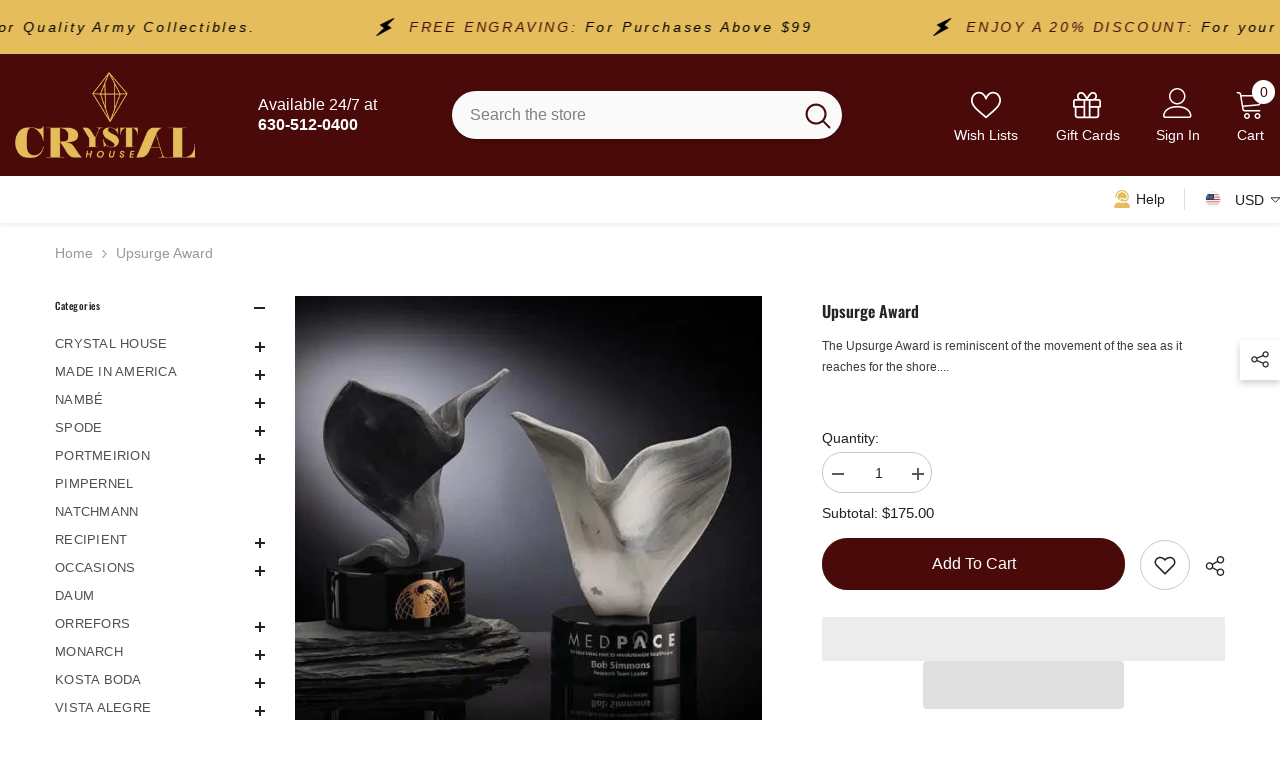

--- FILE ---
content_type: text/javascript;charset=utf-8
request_url: https://assets.cloudlift.app/api/assets/options.js?shop=crystalhouse-us.myshopify.com
body_size: 7052
content:
window.Cloudlift = window.Cloudlift || {};window.Cloudlift.options = { config: {"app":"options","shop":"crystalhouse-us.myshopify.com","url":"https://crystalhouse.us","api":"https://api.cloudlift.app","assets":"https://cdn.jsdelivr.net/gh/cloudlift-app/cdn@0.13.198","mode":"prod","currencyFormats":{"moneyFormat":"${{amount}}","moneyWithCurrencyFormat":"${{amount}} USD"},"resources":["https://cdn.jsdelivr.net/gh/cloudlift-app/cdn@0.13.198/static/app-options.css","https://cdn.jsdelivr.net/gh/cloudlift-app/cdn@0.13.198/static/app-options.js"],"locale":"en","i18n":{"product.options.ai.generated.label":"Generated Images","product.options.text.align.right":"Text align right","product.options.discount.button":"Apply","product.options.discount.invalid":"Enter a valid discount code","product.options.library.button":"Select image","product.options.validity.dateMax":"Please enter a date before {max}","product.options.free":"FREE","product.options.ai.loading.generating":"Generating your image...","product.options.ai.removebg.button":"Remove Background","product.options.validity.upload.required":"Please upload a file","product.options.item.modal.title":"Update cart item?","product.options.item.modal.update":"Update","product.options.library.categories.button":"Show categories","product.options.validity.rangeOverflow":"Max allowed value {max}","product.options.file.link":"\uD83D\uDD17","product.options.ai.edit.placeholder":"Describe how to edit the image...","product.options.ai.update.button":"Update Image","product.options.bundle.hide":"Hide","product.options.text.style.bold":"Text bold","product.options.ai.edit.button":"Edit Image","product.options.validity.patternMismatch":"Please enter text to match: {pattern}","product.options.text.fontSize":"Text size","product.options.library.categories.label":"Categories","product.options.bundle.items":"items","product.options.ai.removebg.removed":"Background Removed","product.options.ai.button.generate":"Generate","product.options.validity.upload.max":"Maximum allowed file size is {max} MB","product.options.validity.rangeUnderflow":"Min allowed value {min}","product.options.text.style.italic":"Text italic","product.options.ai.prompt.placeholder":"Describe the image...","product.options.library.search.empty":"No results found","product.options.text.align.center":"Text center","product.options.ai.loading.editing":"Editing image...","product.options.discount.placeholder":"Discount code","product.options.ai.load_more":"Load More","product.options.validity.valueMissing":"Please enter a value","product.options.validity.tooLong":"Please enter less than {max} characters","product.options.ai.button.edit":"Edit Image","product.options.ai.edit.indicator":"Editing image","product.options.bundle.show":"Show","product.options.library.search.placeholder":"Search images","product.options.validity.selectMax":"Please select at most {max}","product.options.discount.valid":"Discount is applied at checkout","product.options.item.edit":"Edit ⚙️","product.options.item.modal.add":"Add new","product.options.validity.dateMin":"Please enter a date after {min}","product.options.library.images.button":"More images","product.options.validity.tooShort":"Please enter at least {min} characters","product.options.validity.selectMin":"Please select at least {min}","product.options.text.align.left":"Text align left"},"level":2,"version":"0.12.124","setup":true,"themeId":"176242098459","autoSelector":".product-form__buttons","autoSelectorPosition":"beforebegin","autoGallerySelector":".product-details [data-image-gallery]","locationMode":0,"selector":".product-form__buttons","position":"beforebegin","previewLocationMode":0,"previewSelector":"","previewImgParent":1,"previewImgParentSelector":"","previewImgMainSelector":".product-details [data-image-gallery-main] img","previewImgThumbnailSelector":".product-details .productView-thumbnail-wrapper img","itemImgParentSelector":".cart-item, .previewCartItem","previewSticky":false,"previewStickyMobile":"overlay","previewStickyMobileSize":25,"priceDraft":true,"priceDraftTitle":"Custom engraving","priceDraftShipping":false,"priceDraftTaxFree":false,"priceDraftRetention":3,"priceProductId":"6636556353596","priceProductHandle":"product-options","priceVariantId":"39473801625660","priceVariantValue":0.01,"checkout":true,"checkoutConfig":{"debug":false,"update":false,"key":"457557729","variantId":"39473801625660"},"currencyConvert":true,"autoFulfil":false,"priceWeight":false,"extensions":"","theme":{"productPriceObserver":true,"cartTotal":true,"previewHiddenExclude":true,"themeGallery":true,"cartCount":true},"css":"input[type=checkbox].cl-po--input {\n  position: relative !important;\n  border: solid !important;\n}","fonts":[{"name":"Roboto","files":{"bold":"http://fonts.gstatic.com/s/roboto/v20/KFOlCnqEu92Fr1MmWUlvAx05IsDqlA.ttf","italic":"http://fonts.gstatic.com/s/roboto/v20/KFOkCnqEu92Fr1Mu52xPKTM1K9nz.ttf","regular":"http://fonts.gstatic.com/s/roboto/v20/KFOmCnqEu92Fr1Me5WZLCzYlKw.ttf","bold_italic":"http://fonts.gstatic.com/s/roboto/v20/KFOjCnqEu92Fr1Mu51TzBhc9AMX6lJBP.ttf"},"type":1},{"name":"Montserrat","files":{"bold":"http://fonts.gstatic.com/s/montserrat/v15/JTURjIg1_i6t8kCHKm45_dJE7g7J_950vCo.ttf","italic":"http://fonts.gstatic.com/s/montserrat/v15/JTUQjIg1_i6t8kCHKm459WxhziTn89dtpQ.ttf","regular":"http://fonts.gstatic.com/s/montserrat/v15/JTUSjIg1_i6t8kCHKm45xW5rygbi49c.ttf","bold_italic":"http://fonts.gstatic.com/s/montserrat/v15/JTUPjIg1_i6t8kCHKm459WxZcgvD-_xxrCq7qg.ttf"},"type":1},{"name":"Rock Salt","files":{"regular":"http://fonts.gstatic.com/s/rocksalt/v11/MwQ0bhv11fWD6QsAVOZbsEk7hbBWrA.ttf"},"type":1},{"name":"Lato","files":{"bold":"http://fonts.gstatic.com/s/lato/v17/S6u9w4BMUTPHh6UVew-FGC_p9dw.ttf","italic":"http://fonts.gstatic.com/s/lato/v17/S6u8w4BMUTPHjxswWyWrFCbw7A.ttf","regular":"http://fonts.gstatic.com/s/lato/v17/S6uyw4BMUTPHvxk6XweuBCY.ttf","bold_italic":"http://fonts.gstatic.com/s/lato/v17/S6u_w4BMUTPHjxsI5wqPHA3s5dwt7w.ttf"},"type":1},{"name":"Open Sans","files":{"bold":"http://fonts.gstatic.com/s/opensans/v18/mem5YaGs126MiZpBA-UN7rg-VeJoCqeDjg.ttf","italic":"http://fonts.gstatic.com/s/opensans/v18/mem6YaGs126MiZpBA-UFUJ0ef8xkA76a.ttf","regular":"http://fonts.gstatic.com/s/opensans/v18/mem8YaGs126MiZpBA-U1UpcaXcl0Aw.ttf","bold_italic":"http://fonts.gstatic.com/s/opensans/v18/memnYaGs126MiZpBA-UFUKWiUOhsKKKTjrPW.ttf"},"type":1},{"name":"Oswald","files":{"bold":"http://fonts.gstatic.com/s/oswald/v36/TK3_WkUHHAIjg75cFRf3bXL8LICs1xZogUFoZAaRliE.ttf","regular":"http://fonts.gstatic.com/s/oswald/v36/TK3_WkUHHAIjg75cFRf3bXL8LICs1_FvgUFoZAaRliE.ttf"},"type":1}],"configs":[{"uuid":"cli6ukxo3ooy","styles":{"label-color":"#555","input-color-selected":"#374151","option-font-size":"16px","input-background-color-selected":"#fff","input-background-color":"#fff","label-font-size":"18px","input-text-color":"#374151","input-border-color":"#d1d5db","font-family":"-apple-system, BlinkMacSystemFont, 'Segoe UI', Roboto,\nHelvetica, Arial, sans-serif, 'Apple Color Emoji', 'Segoe UI Emoji',\n'Segoe UI Symbol'","input-color":"#374151","info-icon-color":"#333","option-border-radius":"6px","input-border-color-focus":"#374151"},"theme":"default","css":"#cli6ukxo3ooy .cl-po--wrapper{font-family:-apple-system,BlinkMacSystemFont,'Segoe UI',Roboto,Helvetica,Arial,sans-serif,'Apple Color Emoji','Segoe UI Emoji','Segoe UI Symbol'}#cli6ukxo3ooy .cl-po--label{color:#555;font-size:18px;margin-bottom:5px}#cli6ukxo3ooy .cl-po--info{width:18px;height:18px;background-color:#333}#cli6ukxo3ooy .cl-po--help{color:#637381;font-size:14px}#cli6ukxo3ooy .cl-po--option{color:#374151;margin-bottom:20px;font-size:16px}#cli6ukxo3ooy .cl-po--input{color:#374151;background-color:#fff;font-size:16px;border-width:1px;border-color:#d1d5db;border-radius:6px;box-shadow:rgba(0,0,0,0) 0 0 0 0,rgba(0,0,0,0) 0 0 0 0,rgba(0,0,0,0.05) 0 1px 2px 0}#cli6ukxo3ooy .cl-po--input:focus{outline:2px solid transparent;outline-offset:2px;box-shadow:#fff 0 0 0 0,#374151 0 0 0 1px,rgba(0,0,0,0.05) 0 1px 2px 0;border-color:#374151}#cli6ukxo3ooy .cl-po--swatch{background-color:#fff;border-width:1px;border-color:#d1d5db;border-radius:6px;box-shadow:rgba(0,0,0,0) 0 0 0 0,rgba(0,0,0,0) 0 0 0 0,rgba(0,0,0,0.05) 0 1px 2px 0}#cli6ukxo3ooy .cl-po--input:checked+.cl-po--swatch-button{background-color:#fff;color:#374151}#cli6ukxo3ooy input[type=radio]:checked+.cl-po--swatch,#cli6ukxo3ooy input[type=checkbox]:checked+.cl-po--swatch{outline:2px solid transparent;outline-offset:2px;box-shadow:#fff 0 0 0 0,#374151 0 0 0 1px,rgba(0,0,0,0.05) 0 1px 2px 0;border-color:#374151}#cli6ukxo3ooy input[type=checkbox]:checked.cl-po--input,#cli6ukxo3ooy input[type=radio]:checked.cl-po--input{border-color:transparent;background-color:#374151}#cli6ukxo3ooy .cl-po--option .choices__inner{color:#374151;background-color:#fff;border-width:1px;border-color:#d1d5db;border-radius:6px;box-shadow:rgba(0,0,0,0) 0 0 0 0,rgba(0,0,0,0) 0 0 0 0,rgba(0,0,0,0.05) 0 1px 2px 0}#cli6ukxo3ooy .cl-po--option .choices.is-focused:not(.is-open) .choices__inner{outline:2px solid transparent;outline-offset:2px;box-shadow:#fff 0 0 0 0,#374151 0 0 0 1px,rgba(0,0,0,0.05) 0 1px 2px 0;border-color:#374151}#cli6ukxo3ooy .cl-po--text-editor,#cli6ukxo3ooy .cl-po--collapse.cl-po--edit{--text-editor-color:#374151}#cli6ukxo3ooy .cl-po--text-editor .cl-po--swatch-button.selected{outline:2px solid transparent;outline-offset:2px;box-shadow:#fff 0 0 0 0,#374151 0 0 0 1px,rgba(0,0,0,0.05) 0 1px 2px 0;border-color:#374151;background-color:#fff;--text-editor-color:#374151}#cli6ukxo3ooy .cl-po--collapse.cl-po--edit{border-left:1px solid #d1d5db;border-right:1px solid #d1d5db;border-bottom-color:#d1d5db}#cli6ukxo3ooy .cl-po--collapse.cl-po--edit .cl-po--edit-label{color:#637381}#cli6ukxo3ooy .cl-po--collapse.cl-po--edit:not(.cl-po--open){border-bottom:1px solid #d1d5db;border-bottom-left-radius:6px;border-bottom-right-radius:6px}#cli6ukxo3ooy .cl-po--invalid{border-color:#c44e47}#cli6ukxo3ooy .cl-po--errors{margin-top:10px}#cli6ukxo3ooy .cl-po--error{font-size:16px;font-family:-apple-system,BlinkMacSystemFont,'Segoe UI',Roboto,Helvetica,Arial,sans-serif,'Apple Color Emoji','Segoe UI Emoji','Segoe UI Symbol';color:#fff;background-color:#c44e47;border-color:#b7423b;border-radius:6px}#cli6ukxo3ooy .cl-po--collapse{color:#555;font-size:18px}#cli6ukxo3ooy .cl-po--collapse:before{width:22px;height:22px}#cli6ukxo3ooy .cl-po--panel{border-width:1px;border-color:#d1d5db;border-bottom-left-radius:6px;border-bottom-right-radius:6px;box-shadow:rgba(0,0,0,0) 0 0 0 0,rgba(0,0,0,0) 0 0 0 0,rgba(0,0,0,0.05) 0 1px 2px 0}","variantOption":false,"variantOptions":[],"options":[{"name":"Family_Name","type":"text","label":"Family Name","value":"","required":true,"conditions":[],"params":{"help":"","validationMsg":"","priceTemplate":"","autocomplete":"","pattern":"","labelPriceText":false,"placeholder":"","info":""}}],"targetMode":0,"conditionMode":1,"product":{"id":"4683899142204","title":"Family Wreath -  Round Ornament","handle":"family-wreath-round-ornament","type":"product","quantity":1},"conditions":[],"preview":true,"previewConfig":{"name":"Main","position":1,"export":false,"exportConfig":{"original":false,"originalProperty":"_original","thumbnail":true,"thumbnailProperty":"_preview","thumbnailWidth":500,"thumbnailHeight":500,"crop":false,"cropConfig":{"valid":false}},"width":3024,"height":4032,"layers":[{"name":"product","type":"product","conditions":[],"params":{"excludeThumbnail":false,"rotatable":false,"resizable":false,"interactive":false,"autoScaleRatio":true,"interactiveBox":false,"excludeOriginal":false,"autoCenterV":true,"autoScaleOverlay":false,"autoScale":true,"scaleX":1,"interactiveColor":"","scaleY":1,"refRect":false,"autoScaleMax":true,"x":0,"variant":false,"autoCenterH":true,"y":0,"autoPos":true,"autoRotate":false}}],"gallery":false,"galleryConfig":{"exclude":[],"excludeVariants":false,"hideThumbnails":false,"hideThumbnailsMobile":false,"pagination":false,"paginationMobile":false,"arrows":false,"previewActive":false,"loader":false,"layout":"bottom"},"views":[]}},{"uuid":"clecgo6ksbff","template":"necklace_variants","styles":{"label-color":"#555","input-color-selected":"#374151","option-font-size":"12px","input-background-color-selected":"#fff","input-background-color":"#fff","label-font-size":"14px","input-text-color":"#374151","input-border-color":"#d1d5db","font-family":"","input-color":"#374151","option-margin":"20px","label-margin":"5px","info-icon-color":"#333","option-border-radius":"6px","input-border-color-focus":"#374151"},"theme":"default","css":"#clecgo6ksbff.cl-po--wrapper{font-family:}#clecgo6ksbff .cl-po--label{color:#555;font-size:14px;margin-bottom:5px}#clecgo6ksbff .cl-po--info{width:14px;height:14px;background-color:#333}#clecgo6ksbff .cl-po--help{color:#637381;font-size:12px}#clecgo6ksbff .cl-po--option{color:#374151;margin-bottom:20px;font-size:12px}#clecgo6ksbff .cl-po--input{color:#374151;background-color:#fff;font-size:12px;border-width:1px;border-color:#d1d5db;border-radius:6px;box-shadow:rgba(0,0,0,0) 0 0 0 0,rgba(0,0,0,0) 0 0 0 0,rgba(0,0,0,0.05) 0 1px 2px 0}#clecgo6ksbff .cl-po--input:focus{outline:2px solid transparent;outline-offset:2px;box-shadow:#fff 0 0 0 0,#374151 0 0 0 1px,rgba(0,0,0,0.05) 0 1px 2px 0;border-color:#374151}#clecgo6ksbff .cl-po--swatch{background-color:#fff;border-width:1px;border-color:#d1d5db;border-radius:6px;box-shadow:rgba(0,0,0,0) 0 0 0 0,rgba(0,0,0,0) 0 0 0 0,rgba(0,0,0,0.05) 0 1px 2px 0}#clecgo6ksbff .cl-po--input:checked+.cl-po--swatch-button{background-color:#fff;color:#374151}#clecgo6ksbff input[type=radio]:checked+.cl-po--swatch,#clecgo6ksbff input[type=checkbox]:checked+.cl-po--swatch{outline:2px solid transparent;outline-offset:2px;box-shadow:#fff 0 0 0 0,#374151 0 0 0 1px,rgba(0,0,0,0.05) 0 1px 2px 0;border-color:#374151}#clecgo6ksbff input[type=checkbox]:checked.cl-po--input,#clecgo6ksbff input[type=radio]:checked.cl-po--input{border-color:transparent;background-color:#374151}#clecgo6ksbff .cl-po--option .choices__inner{color:#374151;background-color:#fff;border-width:1px;border-color:#d1d5db;border-radius:6px;box-shadow:rgba(0,0,0,0) 0 0 0 0,rgba(0,0,0,0) 0 0 0 0,rgba(0,0,0,0.05) 0 1px 2px 0}#clecgo6ksbff .cl-po--option .choices.is-focused:not(.is-open) .choices__inner{outline:2px solid transparent;outline-offset:2px;box-shadow:#fff 0 0 0 0,#374151 0 0 0 1px,rgba(0,0,0,0.05) 0 1px 2px 0;border-color:#374151}#clecgo6ksbff .cl-po--text-editor,#clecgo6ksbff .cl-po--collapse.cl-po--edit{--text-editor-color:#374151}#clecgo6ksbff .cl-po--text-editor .cl-po--swatch-button.selected{outline:2px solid transparent;outline-offset:2px;box-shadow:#fff 0 0 0 0,#374151 0 0 0 1px,rgba(0,0,0,0.05) 0 1px 2px 0;border-color:#374151;background-color:#fff;--text-editor-color:#374151}#clecgo6ksbff .cl-po--collapse.cl-po--edit{border-left:1px solid #d1d5db;border-right:1px solid #d1d5db;border-bottom-color:#d1d5db}#clecgo6ksbff .cl-po--collapse.cl-po--edit .cl-po--edit-label{color:#637381}#clecgo6ksbff .cl-po--collapse.cl-po--edit:not(.cl-po--open){border-bottom:1px solid #d1d5db;border-bottom-left-radius:6px;border-bottom-right-radius:6px}#clecgo6ksbff .cl-po--invalid{border-color:#c44e47}#clecgo6ksbff .cl-po--errors{margin-top:10px}#clecgo6ksbff .cl-po--error{font-size:12px;font-family:;color:#fff;background-color:#c44e47;border-color:#b7423b;border-radius:6px}#clecgo6ksbff .cl-po--collapse{color:#555;font-size:14px}#clecgo6ksbff .cl-po--collapse:before{width:18px;height:18px}#clecgo6ksbff .cl-po--panel{border-width:1px;border-color:#d1d5db;border-bottom-left-radius:6px;border-bottom-right-radius:6px;box-shadow:rgba(0,0,0,0) 0 0 0 0,rgba(0,0,0,0) 0 0 0 0,rgba(0,0,0,0.05) 0 1px 2px 0}","variantOption":false,"variantOptions":[],"options":[{"name":"engraving","type":"checkbox","label":"","value":"yes","required":false,"conditions":[],"params":{"help":"","validationMsg":"","priceTemplate":"","labelValueText":false,"pattern":"","labelPriceText":false,"valuePriceText":true,"placeholder":"","info":""},"values":[{"value":"Yes","text":"Add Engraving"}]},{"name":"place","type":"text","label":"Place or benchmark:","value":"","required":true,"conditions":[{"data":"options","field":"engraving","operator":"equals","value":"yes"}],"params":{"help":"","validationMsg":"","priceTemplate":"","autocomplete":"","pattern":"","labelPriceText":false,"placeholder":"","info":""}},{"name":"name","type":"text","label":"Name:","value":"","required":true,"conditions":[{"data":"options","field":"engraving","operator":"equals","value":"yes"}],"params":{"help":"","validationMsg":"","priceTemplate":"","autocomplete":"","pattern":"","labelPriceText":false,"placeholder":"","info":""}}],"targetMode":1,"conditionMode":1,"product":{"id":"6734651949116","title":"Live Product Options Necklace","handle":"live-product-options-necklace-1","type":"product","quantity":1},"conditions":[{"data":"product","field":"product","operator":"=","products":[{"id":"2463938379836","title":"Intermezzo Blue Champagne","handle":"intermezzo-blue-champagne","type":"product","quantity":1}]},{"data":"product","field":"product","operator":"=","products":[{"id":"6731223105596","title":"More Champagne (pair) by Erika Lagerbielke","handle":"more-champagne-pair-by-erika-lagerbielke","type":"product","quantity":1}]},{"data":"product","field":"product","operator":"=","products":[{"id":"6734644019260","title":"Metropol Champagne (engraved)","handle":"metropol-champagne-engraved","type":"product","quantity":1}]}],"preview":false,"previewConfig":{"name":"Main","position":1,"export":true,"exportConfig":{"original":false,"originalProperty":"_original","thumbnail":true,"thumbnailProperty":"_preview","thumbnailWidth":500,"thumbnailHeight":500,"crop":false,"cropConfig":{"valid":false}},"width":1000,"height":1000,"layers":[{"name":"product","type":"product","conditions":[],"params":{"autoScaleRatio":true,"autoCenterV":true,"autoScale":true,"scaleX":1,"scaleY":1,"refRect":false,"autoScaleMax":true,"x":0,"variant":true,"autoCenterH":true,"y":0,"autoPos":true,"autoRotate":false}},{"name":"layer_text","type":"text","conditions":[{"data":"options","field":"engraving","operator":"equals","value":"yes"}],"params":{"color":"#141414","fontSizeStep":5,"textShadowColor":"#e3e3e3","autoCenterV":true,"autoScale":true,"refX":258,"scaleX":1,"scaleY":1,"refY":436,"fontFamily":"Roboto","refWidth":481,"autoCenterH":true,"textShadowOffsetX":0.1,"text":"","textShadowOffsetY":1,"autoPos":true,"autoRotate":false,"textShadow":true,"fontWeight":"bold","editor":{},"textBox":false,"textAlign":"left","autoScaleRatio":true,"letterSpacing":0,"fontStyle":"normal","textEditor":false,"refRect":true,"refHeight":243,"autoScaleMax":true,"x":0,"y":0,"fontSize":50,"optionFont":"font","fontSizeFactor":1,"option":"place","textShadowBlur":0.1}}],"gallery":false,"galleryConfig":{"exclude":[],"excludeVariants":false,"hideThumbnails":false,"hideThumbnailsMobile":false,"pagination":false,"paginationMobile":false,"arrows":false,"previewActive":false,"loader":false,"layout":"bottom"},"views":[]}},{"uuid":"cleh1tdd4bx4","styles":{"label-color":"#555","input-color-selected":"#374151","option-font-size":"16px","input-background-color-selected":"#fff","input-background-color":"#fff","label-font-size":"18px","input-text-color":"#374151","input-border-color":"#d1d5db","font-family":"-apple-system, BlinkMacSystemFont, 'Segoe UI', Roboto,\nHelvetica, Arial, sans-serif, 'Apple Color Emoji', 'Segoe UI Emoji',\n'Segoe UI Symbol'","input-color":"#374151","info-icon-color":"#333","option-border-radius":"6px","input-border-color-focus":"#374151"},"theme":"default","css":"#cleh1tdd4bx4 .cl-po--wrapper{font-family:-apple-system,BlinkMacSystemFont,'Segoe UI',Roboto,Helvetica,Arial,sans-serif,'Apple Color Emoji','Segoe UI Emoji','Segoe UI Symbol'}#cleh1tdd4bx4 .cl-po--label{color:#555;font-size:18px;margin-bottom:5px}#cleh1tdd4bx4 .cl-po--info{width:18px;height:18px;background-color:#333}#cleh1tdd4bx4 .cl-po--help{color:#637381;font-size:14px}#cleh1tdd4bx4 .cl-po--option{color:#374151;margin-bottom:20px;font-size:16px}#cleh1tdd4bx4 .cl-po--input{color:#374151;background-color:#fff;font-size:16px;border-width:1px;border-color:#d1d5db;border-radius:6px;box-shadow:rgba(0,0,0,0) 0 0 0 0,rgba(0,0,0,0) 0 0 0 0,rgba(0,0,0,0.05) 0 1px 2px 0}#cleh1tdd4bx4 .cl-po--input:focus{outline:2px solid transparent;outline-offset:2px;box-shadow:#fff 0 0 0 0,#374151 0 0 0 1px,rgba(0,0,0,0.05) 0 1px 2px 0;border-color:#374151}#cleh1tdd4bx4 .cl-po--swatch{background-color:#fff;border-width:1px;border-color:#d1d5db;border-radius:6px;box-shadow:rgba(0,0,0,0) 0 0 0 0,rgba(0,0,0,0) 0 0 0 0,rgba(0,0,0,0.05) 0 1px 2px 0}#cleh1tdd4bx4 .cl-po--input:checked+.cl-po--swatch-button{background-color:#fff;color:#374151}#cleh1tdd4bx4 input[type=radio]:checked+.cl-po--swatch,#cleh1tdd4bx4 input[type=checkbox]:checked+.cl-po--swatch{outline:2px solid transparent;outline-offset:2px;box-shadow:#fff 0 0 0 0,#374151 0 0 0 1px,rgba(0,0,0,0.05) 0 1px 2px 0;border-color:#374151}#cleh1tdd4bx4 input[type=checkbox]:checked.cl-po--input,#cleh1tdd4bx4 input[type=radio]:checked.cl-po--input{border-color:transparent;background-color:#374151}#cleh1tdd4bx4 .cl-po--option .choices__inner{color:#374151;background-color:#fff;border-width:1px;border-color:#d1d5db;border-radius:6px;box-shadow:rgba(0,0,0,0) 0 0 0 0,rgba(0,0,0,0) 0 0 0 0,rgba(0,0,0,0.05) 0 1px 2px 0}#cleh1tdd4bx4 .cl-po--option .choices.is-focused:not(.is-open) .choices__inner{outline:2px solid transparent;outline-offset:2px;box-shadow:#fff 0 0 0 0,#374151 0 0 0 1px,rgba(0,0,0,0.05) 0 1px 2px 0;border-color:#374151}#cleh1tdd4bx4 .cl-po--text-editor,#cleh1tdd4bx4 .cl-po--collapse.cl-po--edit{--text-editor-color:#374151}#cleh1tdd4bx4 .cl-po--text-editor .cl-po--swatch-button.selected{outline:2px solid transparent;outline-offset:2px;box-shadow:#fff 0 0 0 0,#374151 0 0 0 1px,rgba(0,0,0,0.05) 0 1px 2px 0;border-color:#374151;background-color:#fff;--text-editor-color:#374151}#cleh1tdd4bx4 .cl-po--collapse.cl-po--edit{border-left:1px solid #d1d5db;border-right:1px solid #d1d5db;border-bottom-color:#d1d5db}#cleh1tdd4bx4 .cl-po--collapse.cl-po--edit .cl-po--edit-label{color:#637381}#cleh1tdd4bx4 .cl-po--collapse.cl-po--edit:not(.cl-po--open){border-bottom:1px solid #d1d5db;border-bottom-left-radius:6px;border-bottom-right-radius:6px}#cleh1tdd4bx4 .cl-po--invalid{border-color:#c44e47}#cleh1tdd4bx4 .cl-po--errors{margin-top:10px}#cleh1tdd4bx4 .cl-po--error{font-size:16px;font-family:-apple-system,BlinkMacSystemFont,'Segoe UI',Roboto,Helvetica,Arial,sans-serif,'Apple Color Emoji','Segoe UI Emoji','Segoe UI Symbol';color:#fff;background-color:#c44e47;border-color:#b7423b;border-radius:6px}#cleh1tdd4bx4 .cl-po--collapse{color:#555;font-size:18px}#cleh1tdd4bx4 .cl-po--collapse:before{width:22px;height:22px}#cleh1tdd4bx4 .cl-po--panel{border-width:1px;border-color:#d1d5db;border-bottom-left-radius:6px;border-bottom-right-radius:6px;box-shadow:rgba(0,0,0,0) 0 0 0 0,rgba(0,0,0,0) 0 0 0 0,rgba(0,0,0,0.05) 0 1px 2px 0}","variantOption":false,"variantOptions":[],"options":[{"name":"Name","type":"text","label":"Enter Name","value":"","required":false,"conditions":[],"params":{"help":"","validationMsg":"","autocomplete":"","pattern":"","placeholder":"","info":""}},{"name":"Image","type":"img-swatch","label":"Image","value":"","required":false,"conditions":[],"params":{"imgTooltip":false,"grow":false,"validationMsg":"","autocomplete":"","pattern":"","labelPriceText":false,"toggle":false,"valuePriceText":true,"help":"","imgText":false,"priceTemplate":"","labelValueText":false,"placeholder":"","info":"","multiSelect":false},"values":[{"value":"proviso","text":"","img":"https://cdn.shopify.com/s/files/1/0085/4038/9436/files/a_3quW_Proviso.png","price":10.0}]}],"targetMode":1,"conditionMode":1,"product":{"id":"4389733236796","title":"25th Anniversary - Warm Beverage Mug","handle":"aurora-25th-anniversary-warm-beverage-mug","type":"product","quantity":1},"conditions":[{"data":"product","field":"product","operator":"=","products":[{"id":"2477961740348","title":"American Flag Engraved on Maritime Beer Mug","handle":"maritime-beer-mug-sand-carved-with-american-flag-15-oz","type":"product","quantity":1},{"id":"4389740183612","title":"Aurora City of Lights - Maritime Beer Mug","handle":"aurora-city-of-lights-beer-mug","type":"product","quantity":1},{"id":"4389744934972","title":"Aurora City Seal - Crystal Beer Mug","handle":"aurora-city-seal-oversized-crystal-beer-mug","type":"product","quantity":1},{"id":"4389743427644","title":"Aurora City Seal - Maritime Beer Mug","handle":"aurora-city-seal-beer-mug","type":"product","quantity":1},{"id":"4389762793532","title":"Aurora Eats - Beer Mug","handle":"aurora-eat-drink-play-beer-mug","type":"product","quantity":1},{"id":"4587572854844","title":"Aurora Strong - Maritime Beer Mug","handle":"aurora-strong-beer-mug","type":"product","quantity":1},{"id":"4389733236796","title":"25th Anniversary - Warm Beverage Mug","handle":"aurora-25th-anniversary-warm-beverage-mug","type":"product","quantity":1},{"id":"4389740544060","title":"Aurora City Logo- Warm Beverage Mug","handle":"aurora-city-logo-warm-beverage-mug","type":"product","quantity":1},{"id":"4389758271548","title":"Aurora City Seal- Warm Beverage Mug","handle":"aurora-city-seal-warm-beverage-mug","type":"product","quantity":1},{"id":"4389765677116","title":"Aurora Public Art- Warm Beverage Mug","handle":"aurora-public-art-warm-beverage-mug","type":"product","quantity":1},{"id":"4389768626236","title":"Aurora Strong Warm Beverage Mug","handle":"aurora-strong-warm-beverage-mug","type":"product","quantity":1},{"id":"4389769805884","title":"Aurora Veteran Advisory Council","handle":"aurora-veteran-advisory-council-warm-beverage-mug","type":"product","quantity":1},{"id":"4690788319292","title":"Baby Bear - Warm Beverage Mug","handle":"baby-beat-warm-beverage-mug","type":"product","quantity":1}]}],"preview":false,"previewConfig":{"name":"Main","position":1,"export":false,"exportConfig":{"original":false,"originalProperty":"_original","thumbnail":true,"thumbnailProperty":"_preview","thumbnailWidth":500,"thumbnailHeight":500,"crop":false,"cropConfig":{"valid":false}},"width":800,"height":800,"layers":[{"name":"product","type":"product","conditions":[],"params":{"excludeThumbnail":false,"interactive":false,"autoScaleRatio":true,"interactiveBox":false,"excludeOriginal":false,"autoCenterV":true,"autoScaleOverlay":false,"autoScale":true,"scaleX":1,"scaleY":1,"refRect":false,"autoScaleMax":true,"x":0,"variant":false,"autoCenterH":true,"y":0,"autoPos":true,"autoRotate":false}}],"gallery":false,"galleryConfig":{"exclude":[],"excludeVariants":false,"hideThumbnails":false,"hideThumbnailsMobile":false,"pagination":false,"paginationMobile":false,"arrows":false,"previewActive":false,"loader":false,"layout":"bottom"},"views":[]}},{"uuid":"cld5zaivf0b3","template":"necklace_variants","styles":{"label-color":"#555","input-color-selected":"#374151","css":".cl-po--input input[type=checkbox]{\n  position: relative !important;\n  border: solid #000 !important;\n}","option-font-size":"12px","input-background-color-selected":"#fff","input-background-color":"#fff","label-font-size":"13px","input-text-color":"#374151","input-border-color":"#d1d5db","font-family":"-apple-system, BlinkMacSystemFont, 'Segoe UI', Roboto,\nHelvetica, Arial, sans-serif, 'Apple Color Emoji', 'Segoe UI Emoji',\n'Segoe UI Symbol'","input-color":"#374151","option-margin":"20px","label-margin":"5px","info-icon-color":"#333","option-border-radius":"4px","input-border-color-focus":"#374151"},"theme":"default","css":"#cld5zaivf0b3 .cl-po--wrapper{font-family:-apple-system,BlinkMacSystemFont,'Segoe UI',Roboto,Helvetica,Arial,sans-serif,'Apple Color Emoji','Segoe UI Emoji','Segoe UI Symbol'}#cld5zaivf0b3 .cl-po--label{color:#555;font-size:13px;margin-bottom:5px}#cld5zaivf0b3 .cl-po--info{width:13px;height:13px;background-color:#333}#cld5zaivf0b3 .cl-po--help{color:#637381;font-size:12px}#cld5zaivf0b3 .cl-po--option{color:#374151;margin-bottom:20px;font-size:12px}#cld5zaivf0b3 .cl-po--input{color:#374151;background-color:#fff;font-size:12px;border-width:1px;border-color:#d1d5db;border-radius:4px;box-shadow:rgba(0,0,0,0) 0 0 0 0,rgba(0,0,0,0) 0 0 0 0,rgba(0,0,0,0.05) 0 1px 2px 0}#cld5zaivf0b3 .cl-po--input:focus{outline:2px solid transparent;outline-offset:2px;box-shadow:#fff 0 0 0 0,#374151 0 0 0 1px,rgba(0,0,0,0.05) 0 1px 2px 0;border-color:#374151}#cld5zaivf0b3 .cl-po--input.cl-po--invalid:focus{box-shadow:#fff 0 0 0 0,#c44e47 0 0 0 1px,rgba(0,0,0,0.05) 0 1px 2px 0;border-color:#c44e47}#cld5zaivf0b3 .cl-po--swatch{background-color:#fff;border-width:1px;border-color:#d1d5db;border-radius:4px;box-shadow:rgba(0,0,0,0) 0 0 0 0,rgba(0,0,0,0) 0 0 0 0,rgba(0,0,0,0.05) 0 1px 2px 0}#cld5zaivf0b3 .cl-po--input:checked+.cl-po--swatch-button{background-color:#fff;color:#374151}#cld5zaivf0b3 input[type=radio]:checked+.cl-po--swatch,#cld5zaivf0b3 input[type=checkbox]:checked+.cl-po--swatch{outline:2px solid transparent;outline-offset:2px;box-shadow:#fff 0 0 0 0,#374151 0 0 0 1px,rgba(0,0,0,0.05) 0 1px 2px 0;border-color:#374151}#cld5zaivf0b3 input[type=checkbox]:checked.cl-po--input,#cld5zaivf0b3 input[type=radio]:checked.cl-po--input{border-color:transparent;background-color:#374151}#cld5zaivf0b3 .cl-po--option .choices__inner{color:#374151;background-color:#fff;border-width:1px;border-color:#d1d5db;border-radius:4px;box-shadow:rgba(0,0,0,0) 0 0 0 0,rgba(0,0,0,0) 0 0 0 0,rgba(0,0,0,0.05) 0 1px 2px 0}#cld5zaivf0b3 .cl-po--option .choices.is-focused:not(.is-open) .choices__inner{outline:2px solid transparent;outline-offset:2px;box-shadow:#fff 0 0 0 0,#374151 0 0 0 1px,rgba(0,0,0,0.05) 0 1px 2px 0;border-color:#374151}#cld5zaivf0b3 .cl-po--option .choices__list--multiple .choices__item{color:#374151;background-color:#fff;border-radius:4px;border:1px solid #d1d5db}#cld5zaivf0b3 .cl-po--option .choices__list--multiple .choices__item.is-highlighted{color:#374151;background-color:#fff;border:1px solid #374151}#cld5zaivf0b3 .cl-po--option .choices[data-type*=select-multiple] .choices__button{color:#374151;border-left:1px solid #d1d5db}#cld5zaivf0b3 .cl-po--text-editor,#cld5zaivf0b3 .cl-po--collapse.cl-po--edit{--text-editor-color:#374151}#cld5zaivf0b3 .cl-po--text-editor .cl-po--swatch-button.selected{outline:2px solid transparent;outline-offset:2px;box-shadow:#fff 0 0 0 0,#374151 0 0 0 1px,rgba(0,0,0,0.05) 0 1px 2px 0;border-color:#374151;background-color:#fff;--text-editor-color:#374151}#cld5zaivf0b3 .cl-po--collapse.cl-po--edit{border-left:1px solid #d1d5db;border-right:1px solid #d1d5db;border-bottom-color:#d1d5db}#cld5zaivf0b3 .cl-po--collapse.cl-po--edit .cl-po--edit-label{color:#637381}#cld5zaivf0b3 .cl-po--collapse.cl-po--edit:not(.cl-po--open){border-bottom:1px solid #d1d5db;border-bottom-left-radius:4px;border-bottom-right-radius:4px}#cld5zaivf0b3 .cl-po--invalid{border-color:#c44e47}#cld5zaivf0b3 .cl-po--errors{margin-top:10px}#cld5zaivf0b3 .cl-po--error{font-size:11px;font-family:-apple-system,BlinkMacSystemFont,'Segoe UI',Roboto,Helvetica,Arial,sans-serif,'Apple Color Emoji','Segoe UI Emoji','Segoe UI Symbol';color:#fff;background-color:#c44e47;border-color:#b7423b;border-radius:4px}#cld5zaivf0b3 .cl-po--collapse{color:#555;font-size:13px}#cld5zaivf0b3 .cl-po--collapse:before{width:17px;height:17px}#cld5zaivf0b3 .cl-po--panel{border-width:1px;border-color:#d1d5db;border-bottom-left-radius:4px;border-bottom-right-radius:4px;box-shadow:rgba(0,0,0,0) 0 0 0 0,rgba(0,0,0,0) 0 0 0 0,rgba(0,0,0,0.05) 0 1px 2px 0}#cld5zaivf0b3 .cl-po--input input[type=checkbox]{position:relative!important;border:solid #000!important}","variantOption":false,"variantOptions":[],"options":[{"name":"engraving","type":"checkbox","label":"","value":"","required":false,"conditions":[],"params":{"validationMsg":"","textClean":"","autocomplete":"","priceTextClean":"","pattern":"","labelPriceText":false,"valuePriceText":true,"help":"","priceTemplate":"","labelValueText":false,"exclude":false,"placeholder":"","info":""},"values":[{"value":"yes","text":"Add Engraving","price":10.0}]},{"name":"name","type":"text","label":"Name:","value":"","required":true,"conditions":[{"data":"options","field":"engraving","operator":"equals","value":"yes"}],"params":{"help":"","validationMsg":"","priceTemplate":"","autocomplete":"","pattern":"","labelPriceText":false,"placeholder":"","info":""}},{"name":"Unit","type":"text","label":"Division Number:","value":"","required":true,"conditions":[{"data":"options","field":"engraving","operator":"equals","value":"yes"}],"params":{"help":"","validationMsg":"","priceTemplate":"","textClean":"","autocomplete":"","priceTextClean":"","pattern":"","labelPriceText":false,"placeholder":"","info":""}},{"name":"graduation","type":"date","label":"Graduation Date:","value":"","required":false,"conditions":[{"data":"options","field":"engraving","operator":"equals","value":"yes"}],"params":{"help":"","minDate":null,"validationMsg":"","priceTemplate":"","dateFormat":"","autocomplete":"","pattern":"","labelPriceText":false,"maxDate":null,"placeholder":"","info":""}},{"name":"Upload Image","type":"upload","label":"Upload Image","value":"","required":false,"conditions":[{"data":"options","field":"engraving","operator":"equals","value":"yes"}],"params":{"button":"Choose Image","help":"","validationMsg":"","priceTemplate":"","autocomplete":"","pattern":"","labelPriceText":false,"placeholder":"","info":""}}],"targetMode":1,"conditionMode":1,"product":{"id":"6689562951740","title":"Live Product Options Necklace","handle":"live-product-options-necklace","type":"product","quantity":1},"conditions":[{"data":"product","field":"product","operator":"=","products":[{"id":"2483757482044","title":"Kings Bay Logo Sand carved on Shot Glass - Pair","handle":"trident-training-facility-kings-bay-logo","type":"product","quantity":1},{"id":"2483753091132","title":"SWFLANT Logo -Shot Glass Pair","handle":"swflant-logo","type":"product","quantity":1},{"id":"2483751125052","title":"Trident Refit - King Bay  - Shot Glasses","handle":"trident-refit-king-bay-shot-glasses","type":"product","quantity":1},{"id":"4700649521212","title":"Pilsner With Custom Engraving","handle":"pilsner-with-custom-engraving","type":"product","quantity":1},{"id":"7016793440316","title":"Developer Copy of Great Lakes Shot Glass","handle":"developer-copy-of-great-lakes-shot-glass","type":"product","quantity":1},{"id":"6691481092156","title":"Faceted Ornaments with Great Lakes","handle":"faceted-ornaments-with-great-lakes","type":"product","quantity":1},{"id":"6691511140412","title":"Faceted Paperweight with Great Lakes Logo","handle":"faceted-paperweight-with-great-lakes-logo","type":"product","quantity":1},{"id":"2491954987068","title":"Great Lakes Naval Station Logo - Military Memorabilia - WBM - Pair","handle":"great-lakes-naval-station-logo-military-memorabilia-wbm-pair","type":"product","quantity":1},{"id":"6689539817532","title":"Great Lakes Shot Glass","handle":"custom-engraved-great-lakes-shot-glass","type":"product","quantity":1},{"id":"6692153098300","title":"Master's Reserve Whiskey DOF Glass - Great Lakes","handle":"masters-reserve-whiskey-dof-glass-great-lakes","type":"product","quantity":1}]},{"data":"product","field":"product_title","operator":"contains","value":"trident refit"},{"data":"product","field":"product_title","operator":"contains","value":"flag"}],"preview":false,"previewConfig":{"name":"Main","position":1,"export":true,"exportConfig":{"original":false,"originalProperty":"_original","thumbnail":true,"thumbnailProperty":"_preview","thumbnailWidth":500,"thumbnailHeight":500,"crop":false,"cropConfig":{"valid":false}},"width":1000,"height":1000,"layers":[{"name":"product","type":"product","conditions":[],"params":{"excludeThumbnail":false,"interactive":false,"autoScaleRatio":true,"interactiveBox":false,"excludeOriginal":false,"autoCenterV":true,"autoScaleOverlay":false,"autoScale":true,"scaleX":1,"interactiveColor":"","scaleY":1,"refRect":false,"autoScaleMax":true,"x":0,"variant":true,"autoCenterH":true,"y":0,"autoPos":true,"autoRotate":false}},{"name":"layer_text","type":"text","conditions":[{"data":"options","field":"engraving","operator":"equals","value":"yes"}],"params":{"color":"#141414","fontSizeStep":5,"textShadowColor":"#e3e3e3","autoCenterV":true,"autoScale":true,"refX":258,"scaleX":1,"scaleY":1,"refY":436,"fontFamily":"Roboto","refWidth":481,"autoCenterH":true,"textShadowOffsetX":0.1,"text":"","textShadowOffsetY":1,"autoPos":true,"autoRotate":false,"textShadow":true,"fontWeight":"bold","editor":{},"textBox":false,"textAlign":"left","autoScaleRatio":true,"letterSpacing":0,"fontStyle":"normal","textEditor":false,"refRect":true,"refHeight":243,"autoScaleMax":true,"x":0,"y":0,"fontSize":50,"optionFont":"font","fontSizeFactor":1,"option":"name","textShadowBlur":0.1}}],"gallery":false,"galleryConfig":{"exclude":[],"excludeVariants":false,"hideThumbnails":false,"hideThumbnailsMobile":false,"pagination":false,"paginationMobile":false,"arrows":false,"previewActive":false,"loader":false,"layout":"bottom"},"views":[]}}]}};loadjs=function(){var a=function(){},c={},u={},f={};function o(e,n){if(e){var t=f[e];if(u[e]=n,t)for(;t.length;)t[0](e,n),t.splice(0,1)}}function l(e,n){e.call&&(e={success:e}),n.length?(e.error||a)(n):(e.success||a)(e)}function h(t,r,s,i){var c,o,e=document,n=s.async,u=(s.numRetries||0)+1,f=s.before||a,l=t.replace(/^(css|img)!/,"");i=i||0,/(^css!|\.css$)/.test(t)?((o=e.createElement("link")).rel="stylesheet",o.href=l,(c="hideFocus"in o)&&o.relList&&(c=0,o.rel="preload",o.as="style")):/(^img!|\.(png|gif|jpg|svg)$)/.test(t)?(o=e.createElement("img")).src=l:((o=e.createElement("script")).src=t,o.async=void 0===n||n),!(o.onload=o.onerror=o.onbeforeload=function(e){var n=e.type[0];if(c)try{o.sheet.cssText.length||(n="e")}catch(e){18!=e.code&&(n="e")}if("e"==n){if((i+=1)<u)return h(t,r,s,i)}else if("preload"==o.rel&&"style"==o.as)return o.rel="stylesheet";r(t,n,e.defaultPrevented)})!==f(t,o)&&e.head.appendChild(o)}function t(e,n,t){var r,s;if(n&&n.trim&&(r=n),s=(r?t:n)||{},r){if(r in c)throw"LoadJS";c[r]=!0}function i(n,t){!function(e,r,n){var t,s,i=(e=e.push?e:[e]).length,c=i,o=[];for(t=function(e,n,t){if("e"==n&&o.push(e),"b"==n){if(!t)return;o.push(e)}--i||r(o)},s=0;s<c;s++)h(e[s],t,n)}(e,function(e){l(s,e),n&&l({success:n,error:t},e),o(r,e)},s)}if(s.returnPromise)return new Promise(i);i()}return t.ready=function(e,n){return function(e,t){e=e.push?e:[e];var n,r,s,i=[],c=e.length,o=c;for(n=function(e,n){n.length&&i.push(e),--o||t(i)};c--;)r=e[c],(s=u[r])?n(r,s):(f[r]=f[r]||[]).push(n)}(e,function(e){l(n,e)}),t},t.done=function(e){o(e,[])},t.reset=function(){c={},u={},f={}},t.isDefined=function(e){return e in c},t}();!function(e){loadjs(e.resources,"assets",{success:function(){var n,t="cloudlift."+e.app+".ready";"function"==typeof Event?n=new Event(t):(n=document.createEvent("Event")).initEvent(t,!0,!0),window.dispatchEvent(n)},error:function(e){console.error("failed to load assets",e)}})}(window.Cloudlift.options.config);

--- FILE ---
content_type: text/javascript
request_url: https://crystalhouse.us/cdn/shop/t/97/assets/variants.s.min.js?v=166196722684630447581762712124
body_size: 3742
content:
class VariantSelects extends HTMLElement{constructor(){super(),this.item=$(this).closest(".productView"),this.isFullWidth=1==this.item.closest(".product-full-width").length||1==this.item.closest(".product-full-width-2").length,this.onVariantInit(),this.addEventListener("change",this.onVariantChange.bind(this))}onVariantInit(){this.updateOptions(),this.updateMasterId(),this.updateMedia(1500,"init"),this.renderProductAjaxInfo(),this.renderProductInfo(),this.currentVariant?this.updateAttribute(!1,!this.currentVariant.available):this.updateAttribute(!0),this.updateVariantStatuses()}onVariantChange(t){this.updateOptions(),this.updateMasterId(),this.updatePickupAvailability(),this.updateVariantStatuses(),this.currentVariant?(this.updateMedia(200,"change"),document.querySelector(".featured-product")||this.updateURL(),this.updateVariantInput(),this.renderProductAjaxInfo(),this.renderProductInfo(),this.updateProductInfo(),this.updateAttribute(!1,!this.currentVariant.available),this.updateStickyAddToCart(!1,!this.currentVariant.available),this.checkQuantityWhenVariantChange()):(this.updateAttribute(!0),this.updateStickyAddToCart(!0))}updateOptions(){this.options=Array.from(this.querySelectorAll("select"),(t=>t.value))}decodeOptions(){this.options=this.options.map((t=>this.decodeOption(t)))}decodeOption(t){return t?t.split("Special_Double_Quote").join('"').split("Special_Slash").join("/"):null}encodeOption(t){return t?t.split('"').join("Special_Double_Quote").split("/").join("Special_Slash"):null}updateMasterId(){this.decodeOptions(),this.currentVariant=this.getVariantData().find((t=>!t.options.map(((t,e)=>this.options[e]===t)).includes(!1))),this.item.find("[data-filter]").length&&this.currentVariant?.featured_media&&null!=this.currentVariant.featured_media.alt&&this.item.find("[data-filter]:checked").attr("data-value-default-lang",this.currentVariant?.featured_media.alt.toLowerCase().replace(/ /g,"-"))}updateMedia(t,e){const a=document?.querySelector(".enable_variant_image_group");a&&"init"==e||setTimeout((()=>{if(!this.currentVariant||!this.currentVariant?.featured_media||document.querySelector(".productView-nav")?.matches(".media-filter"))return;const e=document.querySelectorAll(`[data-media-id="${this.dataset.section}-${this.currentVariant.featured_media.id}"]`);if(!e)return;if(window.setTimeout((()=>{$(e).trigger("click")}),t),!this.isFullWidth||window.innerWidth<768||!this.currentVariant)return;const a=this.currentVariant.featured_media.id,n=document?.querySelector(`.product-single__media[data-media-id="${a}"]`),i=document?.querySelector('.productView-image[data-index="1"]');if(n)setTimeout((()=>{n.scrollIntoView({behavior:"smooth",block:"start"})}),20);else{const t=i?.querySelector("img"),e=this.currentVariant?.featured_image;if(!e||!t)return;t.setAttribute("src",e.src),t.setAttribute("srcset",e.src),t.setAttribute("alt",e.alt),setTimeout((()=>{i.scrollIntoView({behavior:"smooth",block:"start"})}),20)}}),1)}scrollToBlock(t){const e=document.querySelectorAll(".section-header-navigation")[0]?.getBoundingClientRect().height,a=document.querySelectorAll(".announcement-bar")[0]?.getBoundingClientRect().height,n=t.getBoundingClientRect().top-e-a;window.scrollTo({top:n,behavior:"smooth"})}updateURL(){this.currentVariant&&window.history.replaceState({},"",`${this.dataset.url}?variant=${this.currentVariant.id}`)}updateVariantInput(){document.querySelectorAll(`#product-form-${this.dataset.product}, #product-form-installment-${this.dataset.product}`).forEach((t=>{const e=t.querySelector('input[name="id"]');e.value=this.currentVariant.id,e.dispatchEvent(new Event("change",{bubbles:!0}))}))}updatePickupAvailability(){const t=document.querySelector("pickup-availability");t&&(this.currentVariant?.available?t.fetchAvailability(this.currentVariant.id):(t.removeAttribute("available"),t.innerHTML=""))}renderProductAjaxInfo(){fetch(`${this.dataset.url}?variant=${this.currentVariant.id}&section_id=${this.dataset.section}`).then((t=>t.text())).then((t=>{const e=`product-price-${this.dataset.product}`,a=(new DOMParser).parseFromString(t,"text/html"),n=document.getElementById(e),i=a.getElementById(e),r=`product-property-${this.dataset.product}`,o=document.getElementById(r),s=a.getElementById(r);if(i&&n&&(n.innerHTML=i.innerHTML),this.checkNeedToConvertCurrency()){let t=document.getElementById("currencies")?.querySelector(".active")?.getAttribute("data-currency");Currency.convertAll(window.shop_currency,t,"span.money","money_format")}o?s?(o.innerHTML=s.innerHTML,o.style.display="table"):o.style.display="none":s&&document.querySelector(".productView-product").insertBefore(s,document.querySelector(".productView-options")),document.getElementById(`product-price-${this.dataset.product}`)?.classList.remove("visibility-hidden"),this.updateBadgeSale()}))}renderProductInfo(){this.item.find("[data-sku]").length>0&&this.item.find("[data-sku] .productView-info-value").text(this.currentVariant.sku),this.item.find("[data-barcode]").length>0&&this.item.find("[data-barcode] .productView-info-value").text(this.currentVariant.barcode);var t=this.currentVariant?.inventory_management;if(null!=t){var e=`product_inven_array_${this.dataset.product}`,a=window[e];if(null!=a){var n=a[this.currentVariant.id],i=this.item.find('input[name="quantity"]'),r=this.item.find("button#product-add-to-cart"),o=parseInt(n);if(i.length>0?i.attr("data-inventory-quantity",o):r.attr("data-inventory-quantity",o),this.item.find("[data-inventory]").length>0)if(o>0){"show"==this.item.find("[data-inventory]").data("stock-level")?this.item.find("[data-inventory] .productView-info-value").text(o+" "+window.inventory_text.inStock):this.item.find("[data-inventory] .productView-info-value").text(window.inventory_text.inStock)}else this.item.find("[data-inventory] .productView-info-value").text(window.inventory_text.outOfStock);hotStock(o)}}if(this.item.find(".productView-stickyCart").length>0){this.item.find(".productView-stickyCart").find(".select__select").val(this.currentVariant.id)}}updateProductInfo(){fetch(`${this.dataset.url}?variant=${this.currentVariant.id}&section_id=${this.dataset.section}`).then((t=>t.text())).then((t=>{const e=`[data-product-description-${this.dataset.product}]`,a=(new DOMParser).parseFromString(t,"text/html"),n=document.querySelector(e),i=a.querySelector(e);i&&n&&(n.innerHTML=i.innerHTML,n.closest(".toggle-content--height")&&(n.style.maxHeight=null))}))}updateAttribute(t=!0,e=!0){const a=document.getElementById(`product-form-${this.dataset.product}`)?.querySelector('[name="add"]');var n=this.item.find('input[name="quantity"]'),i=this.item.find(".productView-notifyMe"),r=this.item.find(".productView-hotStock"),o=this.item.find(".product-form__submit"),s=parseInt(n.attr("data-inventory-quantity"));if(s=isNaN(s)?s=parseInt(o.attr("data-inventory-quantity")):parseInt(n.attr("data-inventory-quantity")),t){var c=window.variantStrings.unavailable;n.attr("disabled",!0),i.slideUp("slow"),null!=a&&(a.setAttribute("disabled",!0),a.textContent=c),n.closest("quantity-input").addClass("disabled"),r.length>0&&r.addClass("is-hiden")}else if(e){c=window.variantStrings.soldOut;var u=0,d=this.currentVariant?.price;const t=$("[data-sticky-add-to-cart] .money-subtotal .money"),e=$("[data-sticky-add-to-cart] .money-compare-price .money");if(window.subtotal.show){u=(n.val()||1)*d,u=Shopify.formatMoney(u,window.money_format),u=extractContent(u);const t=document.createElement("span");if(t.classList.add(window.currencyFormatted?"money":"money-subtotal"),t.innerText=u,document.body.appendChild(t),this.checkNeedToConvertCurrency()){let t=document.getElementById("currencies")?.querySelector(".active")?.getAttribute("data-currency");Currency.convertAll(window.shop_currency,t,"span.money","money_format")}if(u=t.innerText,$(t).remove(),"1"==window.subtotal.style){const t=document.querySelector(".productView-subtotal .money")||document.querySelector(".productView-subtotal .money-subtotal");null!=t&&(t.textContent=u)}else"2"==window.subtotal.style&&(c=window.subtotal.text.replace("[value]",u))}else u=Shopify.formatMoney(d,window.money_format),u=extractContent(u);n.attr("data-price",this.currentVariant?.price),n.attr("disabled",!0),null!=a&&(a.setAttribute("disabled",!0),a.textContent=c),n.closest("quantity-input").addClass("disabled"),0!=u&&t.length&&t.text(u);const r=$("[data-sticky-add-to-cart] .sticky-price"),o=$("[data-sticky-add-to-cart] .money-compare-price"),s=this.currentVariant?.compare_at_price,l=this.currentVariant?.price;if(s==l?(r.removeClass("has-compare-price"),o.remove()):s?(r.addClass("has-compare-price"),o.length?o.attr("data-compare-price",s):r.prepend(`<s class="money-compare-price" data-compare-price="${s}"><span class="money"></span></s>`)):(r.removeClass("has-compare-price"),o.remove()),0!=u&&e.length&&window.subtotal.show){let t=$("[data-sticky-add-to-cart] .money-compare-price").data("compare-price");t*=n.val()||1,t=Shopify.formatMoney(t,window.money_format),t=extractContent(t),e.text(t)}i.length>0&&(i.find(".halo-notify-product-variant").val(this.currentVariant.title),i.find(".notifyMe-text").empty(),i.slideDown("slow"))}else{u=0,d=this.currentVariant?.price;const t=$("[data-sticky-add-to-cart] .money-subtotal .money");if(window.subtotal.show){u=(n.val()||1)*d,u=Shopify.formatMoney(u,window.money_format),u=extractContent(u);const t=document.createElement("span");if(t.classList.add(window.currencyFormatted?"money":"money-subtotal"),t.innerText=u,document.body.appendChild(t),this.checkNeedToConvertCurrency()){let t=document.getElementById("currencies")?.querySelector(".active")?.getAttribute("data-currency");Currency.convertAll(window.shop_currency,t,"span.money","money_format")}if(u=t.innerText,$(t).remove(),"1"==window.subtotal.style){const t=document.querySelector(".productView-subtotal .money")||document.querySelector(".productView-subtotal .money-subtotal");null!=t&&(t.textContent=u),c=this.currentVariant.available&&s<=0&&"shopify"==this.currentVariant.inventory_management?window.variantStrings.preOrder:window.variantStrings.addToCart}else"2"==window.subtotal.style&&(this.currentVariant.available&&s<=0&&"shopify"==this.currentVariant.inventory_management?c=window.variantStrings.preOrder:(c=window.subtotal.text.replace("[value]",u),$("#show-sticky-product").text(c),$("#product-sticky-add-to-cart").text(c)))}else u=Shopify.formatMoney(d,window.money_format),u=extractContent(u),c=this.currentVariant.available&&s<=0&&"shopify"==this.currentVariant.inventory_management?window.variantStrings.preOrder:window.variantStrings.addToCart;n.attr("data-price",this.currentVariant?.price),n.attr("disabled",!1),null!=a&&(a.removeAttribute("disabled"),a.textContent=c),n.closest("quantity-input").removeClass("disabled"),0!=u&&t.length&&t.text(u);const e=$("[data-sticky-add-to-cart] .sticky-price"),r=$("[data-sticky-add-to-cart] .money-compare-price"),o=this.currentVariant?.compare_at_price,l=this.currentVariant?.price;if(o==l)e.removeClass("has-compare-price"),r.remove();else if(o)if(e.addClass("has-compare-price"),r.length){r.attr("data-compare-price",o);const t=Shopify.formatMoney(o,window.money_format),a=extractContent(t);if(r.text(a),this.checkNeedToConvertCurrency()){let t=document.getElementById("currencies")?.querySelector(".active")?.getAttribute("data-currency");Currency.convertAll(window.shop_currency,t,"span.money","money_format")}e.prepend(`<s class="money-compare-price" data-compare-price="${o}"><span class="money"></span></s>`),r.remove()}else e.prepend(`<s class="money-compare-price" data-compare-price="${o}"><span class="money"></span></s>`);else e.removeClass("has-compare-price"),r.remove();const p=$("[data-sticky-add-to-cart] .money-compare-price .money");if(0!=u&&p.length&&window.subtotal.show){let t=$("[data-sticky-add-to-cart] .money-compare-price").data("compare-price");t*=n.val()||1,t=Shopify.formatMoney(t,window.money_format),t=extractContent(t),p.text(t)}i.length>0&&i.slideUp("slow")}}updateStickyAddToCart(t=!0,e=!0){if(this.item.find(".productView-stickyCart").length>0){const o=this.item.find(".productView-stickyCart"),s=o.find(".sticky-image"),c=o.find(".select__select"),u=document.getElementById(`product-form-sticky-${this.dataset.product}`)?.querySelector('input[name="id"]'),d=document.getElementById(`product-form-sticky-${this.dataset.product}`)?.querySelector('[name="add"]');var a,n=this.item.find('input[name="quantity"]'),i=$(".product-form__submit");if(a=n.length>0?parseInt(n.attr("data-inventory-quantity")):parseInt(i.attr("data-inventory-quantity")),t){var r=window.variantStrings.unavailable;d.setAttribute("disabled",!0),d.textContent=r}else{if(!this.currentVariant)return;const t=this.currentVariant?.featured_image;if(null!=t&&s.find("img").attr({src:t.src,srcset:t.src,alt:t.alt}),c.val(this.currentVariant.id),e){r=window.variantStrings.soldOut;d.setAttribute("disabled",!0),d.textContent=r}else r=this.currentVariant.available&&a<=0&&"shopify"==this.currentVariant.inventory_management?window.variantStrings.preOrder:window.variantStrings.addToCart,d.removeAttribute("disabled"),d.textContent=r;u.value=this.currentVariant.id,u.dispatchEvent(new Event("change",{bubbles:!0}))}}}getVariantData(){return this.variantData=this.variantData||JSON.parse(this.querySelector('[type="application/json"]').textContent),this.variantData}checkNeedToConvertCurrency(){return $(".dropdown-item[data-currency]").length?window.show_multiple_currencies&&Currency.currentCurrency!=shopCurrency||window.show_auto_currency:void 0}checkQuantityWhenVariantChange(){var t=this.closest(".productView-details").querySelector("input.quantity__input"),e=parseInt(t?.dataset.inventoryQuantity),a=parseInt(t?.value);let n=a;n=a>e&&e>0?e:a,(n<1||isNaN(n))&&(n=1),t&&(t.value=n);const i=document.getElementById("product-add-to-cart");i&&void 0!==this.currentVariant?.available&&void 0!==e&&(i.dataset.available=this.currentVariant.available&&e<=0)}updateVariantStatuses(){const t=this.variantData.filter((t=>this.querySelector(":checked").value===t.option1)),e=[...this.querySelectorAll(".product-form__input")],a=e.length,n=[...this.querySelectorAll(".product-form__swatch")];e.forEach(((i,r)=>{if(i.querySelector("[data-header-option]").innerText=i.querySelector(":checked").value,0===r&&a>1)return;const o=[...i.querySelectorAll('input[type="radio"], option')],s=a>1?e[r-1].querySelector(":checked").value:e[r].querySelector(":checked").value,c=a>1?t.filter((t=>t[`option${r}`]===s)).map((t=>t[`option${r+1}`])):this.variantData.map((t=>t[`option${r+1}`])),u=a>1?t.filter((t=>t.available&&t[`option${r}`]===s)).map((t=>t[`option${r+1}`])):this.variantData.filter((t=>t.available)).map((t=>t[`option${r+1}`]));this.setInputAvailability(o,c,u),n.length>1&&this.updateImageSwatch(t)}))}updateImageSwatch(t){const e=this.querySelectorAll(".product-form__input");e&&e.forEach(((e,a)=>{const n=e.querySelectorAll("label>span.pattern"),i=e.querySelectorAll("label"),r=e.querySelectorAll("label>span.expand>img");e.querySelectorAll("input").forEach(((e,o)=>{const s=t.filter((t=>0==a?t.option1==e.value:1==a?t.option2==e.value:2==a?t.option3==e.value:void 0));s.length>0&&(i[o].style.display="inline-block",null!=n[o]&&null!=s[0].featured_image&&(n[o].style.backgroundImage=`url("${s[0].featured_image.src}")`),null!=r[o]&&null!=s[0].featured_image&&(r[o].srcset=s[0].featured_image.src))}))}))}setInputAvailability(t,e,a){t.forEach((t=>{a.includes(t.getAttribute("value"))?(t.classList.remove("soldout"),t.innerText=t.getAttribute("value")):(t.classList.add("soldout"),e.includes(t.getAttribute("value"))?t.innerText=t.getAttribute("value")+" (Sold out)":t.innerText=window.variantStrings.unavailable_with_option.replace("[value]",t.getAttribute("value")))}))}updateBadgeSale(){let t=document.querySelector(".productView-badge");if(!t)return;let e=t.querySelector(".productView-badge .badge.sale-badge"),a=t.getAttribute("data-text-sale-badge"),n=document.querySelector(".productView-product .price__compare").getAttribute("data-compare"),i=document.querySelector(".productView-product .price__sale .price__last").getAttribute("data-last"),r=Math.round((n-i)/n*100);function o(t,e){let a=document.createElement("span");a.classList.add("badge","sale-badge"),document.querySelector(".productView-badge").appendChild(a),a.innerText=`${t} ${e}%`}t.classList.contains("has-badge-js")?n?e?e.innerText=`${a} ${r}%`:o(a,r):t.querySelector(".badge.sale-badge")?.remove():n?e?e.innerText=`${a}`:o(a,r):t.querySelector(".badge.sale-badge")?.remove()}}customElements.define("variant-selects",VariantSelects);class VariantRadios extends VariantSelects{constructor(){super()}setInputAvailability(t,e,a){t.forEach((t=>{if(a.includes(t.getAttribute("value")))t.nextSibling.classList.remove("soldout","unavailable"),t.nextSibling.classList.add("available");else if(t.nextSibling.classList.remove("available","unavailable"),t.nextSibling.classList.add("soldout"),window.variantStrings.hide_variants_unavailable&&!e.includes(t.getAttribute("value"))){if(t.nextSibling.classList.add("unavailable"),!t.checked)return;let n;n=a.length>0?a:e,t.closest(".product-form__input").querySelector(`input[value="${n[0]}"]`).checked=!0,this.dispatchEvent(new Event("change"))}}))}updateOptions(){const t=Array.from(this.querySelectorAll("fieldset"));this.options=t.map((t=>Array.from(t.querySelectorAll("input")).find((t=>t.checked)).value))}}customElements.define("variant-radios",VariantRadios);class QuantityInput extends HTMLElement{constructor(){super(),this.closest(".quick-order-list__contents")||(this.input=this.querySelector("input"),this.changeEvent=new Event("change",{bubbles:!0}),this.input.addEventListener("change",this.onInputChange.bind(this)),this.querySelectorAll("button").forEach((t=>t.addEventListener("click",this.onButtonClick.bind(this)))),this.checkHasMultipleVariants()||(this.initProductQuantity(),this.checkVariantInventory()))}onInputChange(t){t.preventDefault();var e=this.input.value,a=parseInt(this.input.dataset.inventoryQuantity),n=document.getElementById(`product-form-${this.input.dataset.product}`)?.querySelector('[name="id"]')?.value,i="true"===document.getElementById("product-add-to-cart")?.dataset.available||!1;const r=document.getElementById(`product-form-${this.input.dataset.product}`)?.querySelector('[name="add"]');if(e<1&&(e=1,this.input.value=e),e>a&&!i&&a>0){var o=`selling_array_${this.input.dataset.product}`;if("deny"==window[o][n]){e=a,this.input.value=e;showWarning(getInputMessage(a),3e3)}}else e>a&&i&&a<=0&&(this.input.value=e);if(window.subtotal.show){var s,c=this.input.dataset.price,u=0;new DOMParser;u=e*c,u=Shopify.formatMoney(u,window.money_format),u=extractContent(u);const t=document.createElement("span");if(t.classList.add(window.currencyFormatted?"money":"money-subtotal"),t.innerText=u,document.body.appendChild(t),this.checkNeedToConvertCurrency()){let t=document.getElementById("currencies")?.querySelector(".active")?.getAttribute("data-currency");Currency.convertAll(window.shop_currency,t,"span.money","money_format")}if(u=t.innerText,$(t).remove(),"1"==window.subtotal.style){(document.querySelector(".productView-subtotal .money")||document.querySelector(".productView-subtotal .money-subtotal")).textContent=u}else"2"==window.subtotal.style&&(s=window.subtotal.text.replace("[value]",u),$("#product-sticky-add-to-cart").text(s),null!=r&&(r.textContent=s));const a=$("[data-sticky-add-to-cart] .money-subtotal .money"),n=$("[data-sticky-add-to-cart] .money-compare-price .money");if(a.length&&a.text(u),n.length&&window.subtotal.show){let t=$("[data-sticky-add-to-cart] .money-compare-price").data("compare-price");t*=e,t=Shopify.formatMoney(t,window.money_format),t=extractContent(t),n.text(t)}}if(this.classList.contains("quantity__group--2")||this.classList.contains("quantity__group--3")){const t=document.querySelector(".quantity__group--1 .quantity__input");null!=t&&(t.value=e);const a=!!document.querySelector(".quantity__group--2 .quantity__input"),n=!!document.querySelector(".quantity__group--3 .quantity__input");if(this.classList.contains("quantity__group--2")&&n){document.querySelector(".quantity__group--3 .quantity__input").value=e}else if(this.classList.contains("quantity__group--3")&&a){document.querySelector(".quantity__group--2 .quantity__input").value=e}}}onButtonClick(t){t.preventDefault();const e=this.input.value;"plus"===t.target.name?this.input.stepUp():this.input.stepDown(),e!==this.input.value&&this.input.dispatchEvent(this.changeEvent)}checkNeedToConvertCurrency(){return window.show_multiple_currencies&&Currency.currentCurrency!=shopCurrency||window.show_auto_currency}checkHasMultipleVariants(){const t=`product_inven_array_${this.querySelector("[data-product]").dataset.product}`;return this.inven_array=window[t],Object.keys(this.inven_array).length>1}initProductQuantity(){if(null!=this.inven_array){var t=Object.values(this.inven_array),e=parseInt(t);this.querySelector('input[name="quantity"]').setAttribute("data-inventory-quantity",e),this.querySelector('input[name="quantity"]').dataset.inventoryQuantity=e}}checkVariantInventory(){const t=document.getElementById("product-add-to-cart");t&&(this.input.disabled=t.disabled,this.querySelector(".btn-quantity.minus").disabled=t.disabled,this.querySelector(".btn-quantity.plus").disabled=t.disabled)}getVariantData(){return this.variantData=this.variantData||JSON.parse(document.querySelector('.product-option [type="application/json"]').textContent),this.variantData}}function hotStock(t){const e=document.querySelector(".productView").querySelector(".productView-hotStock");if(e){let a,n=e.querySelector(".hotStock-text"),i=parseFloat(e.dataset.hotStock);if(t>0&&t<=i?(a=e.matches(".style-2")?window.inventory_text.hotStock2.replace("[inventory]",t):window.inventory_text.hotStock.replace("[inventory]",t),n&&(n.innerHTML=a),e.classList.remove("is-hide")):e.classList.add("is-hide"),e.matches(".style-2")){const a=t/i*100,n=e.querySelector(".hotStock-progress-item");n&&(n.style.width=`${a}%`)}}}customElements.define("quantity-input",QuantityInput);const hotStockNoOptions=document.querySelector(".productView .productView-hotStock[data-current-inventory]");if(hotStockNoOptions){hotStock(parseFloat(hotStockNoOptions.dataset.currentInventory))}function showWarning(t,e=null){window.warningTimeout&&clearTimeout(window.warningTimeout);document.getElementById("halo-warning-popup").querySelector("[data-halo-warning-content]").textContent=t,document.body.classList.add("has-warning"),e&&(window.warningTimeout=setTimeout((()=>{document.body.classList.remove("has-warning")}),e))}function getInputMessage(t){return window.cartStrings.addProductOutQuantity.replace("[maxQuantity]",t)}

--- FILE ---
content_type: text/javascript
request_url: https://crystalhouse.us/cdn/shop/t/97/assets/tabs.s.min.js?v=89496711711493765831762712118
body_size: 204
content:
class ProductTabs extends HTMLElement{constructor(){super(),this.tab=this.querySelectorAll(".tab-title"),this.tabContents=this.querySelector(".tabs-contents"),this.tabContent=this.querySelectorAll(".tab-content"),this.link=this.querySelectorAll(".toggleLink"),this.readMore=this.querySelectorAll("[data-show-more-toogle]"),this.tabClose=this.querySelectorAll(".pdViewTab-close"),this.isVerticalPopup="sidebar"===this.dataset.vertical,this.isVerticalSidebarMobile="sidebar-mobile"===this.dataset.verticalMobile;for(let e=0;e<this.tab.length;e++)this.tab[e].addEventListener("click",this.tabActive.bind(this));for(let e=0;e<this.link.length;e++)this.link[e].addEventListener("click",this.tabToggle.bind(this));document.addEventListener("click",(e=>{e.target.matches("[data-show-more-toogle]")||e.target.closest("[data-show-more-toogle]")?this.readMoreReadLess(e):(e.target.matches(".pdViewTab-close")||e.target.closest(".pdViewTab-close"))&&(this.productTabClose(e),(this.isVerticalPopup||this.isVerticalSidebarMobile)&&this.handleVerticalPopupClose(e))})),(this.isVerticalPopup||this.isVerticalSidebarMobile)&&document.querySelector(".background-overlay").addEventListener("click",this.onBackgroundClick.bind(this)),setTimeout((()=>{if(window.innerWidth>550){const e=document.getElementById("tab-description-mobile");e.offsetHeight<parseInt(e.querySelector(".tab-showMore")?.dataset.desMax)&&e.querySelector(".tab-showMore").remove()}}))}tabActive(e){e.preventDefault(),e.stopPropagation();var t=e.target,s=t.getAttribute("href").replace("#",""),o=document.querySelector(".an-horizontal-shaking");t.classList.contains("is-open")||(this.tab.forEach(((e,t)=>{e.classList.remove("is-open")})),t.classList.add("is-open"),this.tabContents.classList.add("is-show"),o?.classList.add("open-tab-content"),this.tabContent.forEach(((e,t)=>{e.getAttribute("id")==s?e.classList.add("is-active"):e.classList.remove("is-active")}))),t.classList.contains("open-tab-content")&&o?.classList.remove("open-tab-content"),this.checkTabShowMore(s)}tabToggle(e){e.preventDefault(),e.stopPropagation();var t=e.currentTarget,s=t.parentNode.nextElementSibling;t.classList.contains("popup-mobile")&&window.innerWidth<=551?$(s).hasClass("is-show")?$(s).removeClass("is-show"):$(s).addClass("is-show"):window.innerWidth<=551&&t.classList.contains("show-mobile")?(t.classList.remove("is-open"),t.classList.remove("show-mobile"),$(s).slideUp("slow")):t.classList.contains("is-open")?(t.classList.remove("is-open"),this.isVerticalPopup&&window.innerWidth>550||t.matches(".sidebar-mobile")&&window.innerWidth<=550?(s.classList.remove("is-show"),document.body.classList.remove("tab-popup-show")):$(s).slideUp("slow")):(t.classList.add("is-open"),this.isVerticalPopup&&window.innerWidth>550||t.classList.contains("sidebar-mobile")&&window.innerWidth<=550?(document.body.classList.add("tab-popup-sidebar-show"),s.classList.add("is-show"),document.body.classList.add("tab-popup-show")):$(s).slideDown("slow"))}readMoreReadLess(e){e.preventDefault(),e.stopPropagation();var t=e.target||e.target.closest("[data-show-more-toogle]"),s=t.getAttribute("href").replace("#",""),o=t.getAttribute("data-show-more-text"),i=t.getAttribute("data-show-less-text"),a=t.closest(".tab-showMore").dataset.desMax;t.classList.contains("is-less")?(t.closest(".tab-showMore").classList.remove("is-less"),t.classList.remove("is-less"),t.closest(".tab-showMore").classList.add("is-show"),t.classList.add("is-show"),t.innerText=o,document.getElementById(`${s}`).style.maxHeight=`${a}px`,this.tabContents.scrollIntoView({behavior:"smooth",block:"center",inline:"nearest"})):(t.closest(".tab-showMore").classList.remove("is-show"),t.classList.remove("is-show"),t.closest(".tab-showMore").classList.add("is-less"),t.classList.add("is-less"),t.innerText=i,document.getElementById(`${s}`).style.maxHeight="unset")}productTabClose(e){if(e.preventDefault(),e.stopPropagation(),this.tabContents.classList.remove("is-show"),this.tab.forEach(((e,t)=>{e.classList.remove("is-open"),document.querySelector(".an-horizontal-shaking")?.classList.remove("open-tab-content")})),this.tabContent.forEach(((e,t)=>{e.classList.remove("is-active"),document.querySelector(".an-horizontal-shaking")?.classList.remove("open-tab-content")})),window.innerWidth<=551){e.target.closest(".toggle-content").classList.remove("is-show")}}checkTabShowMore(e){if(window.innerWidth>550){const t=document.getElementById(`${e}`);t.offsetHeight<parseInt(t.querySelector(".tab-showMore")?.dataset.desMax)&&t.querySelector(".tab-showMore").remove()}}onBackgroundClick(e){null==e.target.closest("toggle-content.is-show")&&(document.querySelector(".toggleLink.is-open")?.classList.remove("is-open"),document.querySelector(".toggle-content.is-show")?.classList.remove("is-show"),document.body.classList.remove("tab-popup-show"))}handleVerticalPopupClose(e){const t=e.target;t.closest(".toggle-content").classList.remove("is-show"),t.closest(".tab-content").querySelector(".toggleLink").classList.remove("is-open"),document.body.classList.remove("tab-popup-show")}}customElements.define("product-tab",ProductTabs);

--- FILE ---
content_type: text/javascript
request_url: https://cdn.shopify.com/extensions/019b3647-1902-7f80-b7f3-cc23a0351372/zipchat-36/assets/zipchat.js
body_size: 10583
content:
(function() {
  if (window.zipchatWidgetLoadingInProgress || window.zipchatWidgetLoaded) {
    return; // If widget is busy loading or already loaded, do not load again.
  }

  // Create namespace
  const Zipchat = window.Zipchat || {};

  // Track the current URL for SPA navigation detection
  let lastUrl = window.location.href;

  const typeBarAccentColor = '#717171';
  const typeBarGlowColors = '#FEE988, #ff7eb3, #8e54e9, #4776e6, #ff7eb3'
  const typeBarGlowOpacity = 0.2;

  // Function to handle URL changes in SPAs
  Zipchat.handleUrlChange = function() {
    const currentUrl = window.location.href;
    if (currentUrl !== lastUrl) {
      lastUrl = currentUrl;

      // Clean up existing widget elements
      Zipchat.cleanupWidget();

      // Reload widget with the new URL
      Zipchat.loadWidget();

      // Re-setup URL change detection
      Zipchat.setupUrlChangeDetection();
    }
  };

  // Function to clean up the widget elements
  Zipchat.cleanupWidget = function() {
    // Remove the iframe if it exists
    const iframe = document.getElementById(Zipchat.getElementId('zipchat-iframe'));
    if (iframe) {
      iframe.remove();
    }

    // Remove the chat container if it exists
    const container = document.getElementById(Zipchat.getElementId('widget-chat-container'));
    if (container) {
      container.remove();
    }

    // Clear the URL check interval if it exists
    if (window.zipchatUrlCheckInterval) {
      clearInterval(window.zipchatUrlCheckInterval);
      window.zipchatUrlCheckInterval = null;
    }

    // Reset the widget loaded flag
    window.zipchatWidgetLoaded = false;
  };

  // Set up URL change detection using non-invasive polling
  Zipchat.setupUrlChangeDetection = function() {
    // Method 1: Listen for popstate event (back/forward navigation)
    window.addEventListener('popstate', Zipchat.handleUrlChange);

    // Method 2: Simple polling to check for URL changes (1000ms interval is responsive without being resource-intensive)
    const urlCheckInterval = setInterval(Zipchat.handleUrlChange, 1000);

    // Store the interval ID for cleanup
    window.zipchatUrlCheckInterval = urlCheckInterval;
  };

  Zipchat.toggleBodyScroll = function(enable) {
    if (enable) {
      document.body.style.overflow = '';
    } else {
      document.body.style.overflow = 'hidden';
    }
  };

  Zipchat.hideDotIconContent = function() {
    const button = document.getElementById(Zipchat.getElementId('widget-chat-button'));

    button.style.removeProperty('--dot-icon-content');
    button.style.removeProperty('--dot-icon-size');
    button.style.removeProperty('--dot-icon-right');
    button.style.removeProperty('--dot-icon-line-height');
    button.style.removeProperty('--dot-icon-display');
  };

  Zipchat.setDotIconContent = function(content) {
    const body = document.querySelector('body');
    const widgetSize = getComputedStyle(body).getPropertyValue("--widget-size").trim();
    const widgetBubbleIconType = getComputedStyle(body).getPropertyValue("--widget-bubble-icon-type").trim();

    let right;

    if (widgetBubbleIconType === 'type_bar' || widgetSize === 'large') {
      right = `0%`;
    } else {
      right = `-4%`;
    }

    const button = document.getElementById(Zipchat.getElementId('widget-chat-button'));
    button.style.setProperty('--dot-icon-right', right);
    button.style.setProperty('--dot-icon-content', `"${content}"`);
    button.style.setProperty('--dot-icon-line-height', '150%');
    button.style.setProperty('--dot-icon-size', '18px');
    button.style.setProperty('--dot-icon-display', 'block');
  };

  Zipchat.handleIframe = function(iframe, chatBubbleContainer, chatTrigger, innerIcon, closeIcon, widgetData, smallScreen) {
    if (chatBubbleContainer.querySelector(`#${Zipchat.getElementId('close-preview-message')}`)) {
      chatBubbleContainer.querySelector(`#${Zipchat.getElementId('close-preview-message')}`).click()
    }

    if (iframe.style.opacity == 1) {
      Zipchat.closeIframe(iframe, widgetData, innerIcon, closeIcon, smallScreen);
    } else {
      iframe.style.transform = "scale(1)";
      iframe.style.opacity = "1";
      iframe.style.pointerEvents = 'all';
      iframe.setAttribute('data-zipchat-visible', 'true');

      // Notify iframe that it's now visible
      iframe.contentWindow.postMessage(
        { action: "iframeVisible", origin: window.location.origin },
        "*"
      );

      if (smallScreen) {
        Zipchat.toggleBodyScroll(false);
        document.body.style.position = "fixed";
        document.body.style.inset = "0px";
        document.body.style.margin = "0px";
        document.body.style.backgroundColor = "#fafafa";
      }
      const dotIconStyle = document.getElementById(Zipchat.getElementId('dot-icon-style'));
      if (dotIconStyle) {
        dotIconStyle.disabled = true;
      }
      Zipchat.hideDotIconContent();
      // Swap icons
      innerIcon.style.display = "none";
      closeIcon.style.display = "block";
    }
  };

  Zipchat.createLoadingSpinner = function(chatBubbleIcon, widgetData) {
    const color = widgetData.bubble_icon_type === 'type_bar' ? typeBarAccentColor : '#ffffff';
    // Create loading spinner
    const loaderSpan = document.createElement('span');
    loaderSpan.className = 'widget-chat-loader';

    // Append loading spinner
    chatBubbleIcon.appendChild(loaderSpan);

    // Create style element
    const style = document.createElement('style');
    style.innerHTML = `
      .widget-chat-loader {
        width: 24px;
        height: 24px;
        border: 3px solid ${color};
        border-bottom-color: transparent;
        border-radius: 50%;
        display: inline-block;
        box-sizing: border-box;
        animation: rotation 1s linear infinite;
      }

      @keyframes rotation {
        0% {
          transform: rotate(0deg);
        }
        100% {
          transform: rotate(360deg);
        }
      }
    `;

    // Append style to the document's head
    document.head.appendChild(style);

    return loaderSpan;
  };

  Zipchat.setWidgetChatButtonWidthWhenNecessary = function(widgetData) {
    const widgetChatButton = document.getElementById(Zipchat.getElementId('widget-chat-button'));

    if (widgetData.bubble_icon_type === 'type_bar') {
      widgetChatButton.style.width = "68px";
      widgetChatButton.style.height = "68px";
    }
  };

  Zipchat.resetWidgetChatButtonWidthWhenNecessary = function(widgetData) {
    const widgetChatButton = document.getElementById(Zipchat.getElementId('widget-chat-button'));

    if (widgetData.bubble_icon_type === 'type_bar') {
      widgetChatButton.style.width = "auto";
      widgetChatButton.style.height = "auto";
    }
  };

  Zipchat.closeIframe = function(iframe, widgetData, innerIcon, closeIcon, smallScreen) {
    iframe.style.transform = "scale(0)";
    iframe.style.opacity = "0";
    iframe.style.pointerEvents = 'none';
    iframe.setAttribute('data-zipchat-visible', 'false');
    Zipchat.resetWidgetChatButtonWidthWhenNecessary(widgetData);

    // Notify iframe that it's now hidden
    iframe.contentWindow.postMessage(
      { action: "iframeHidden", origin: window.location.origin },
      "*"
    );

    if (smallScreen) {
      Zipchat.toggleBodyScroll(true);
      // Reset body positioning when closing
      document.body.style.position = "";
      document.body.style.overflow = "";
      document.body.style.inset = "";
      document.body.style.margin = "";
      document.body.style.backgroundColor = "";
    }

    const dotIconStyle = document.getElementById(Zipchat.getElementId('dot-icon-style'));
    if (dotIconStyle) {
      dotIconStyle.disabled = false;
    }

    // Swap icons
    innerIcon.style.display = "block";
    closeIcon.style.display = "none";
  };

  Zipchat.createChatbotIframe = function(
    widgetData,
    url,
    chatBubbleSizeDifference,
    chatBubbleContainer,
    chatTrigger,
    chatBubbleIcon,
    innerIcon,
    closeIcon,
    visitorWidth,
    smallScreen
  ) {
    const widgetHorizontal = widgetData.widget_horizontal;
    const widgetVertical = widgetData.widget_vertical;
    const widgetCorner = widgetData.widget_position_corner;
    let chatbotIframe = document.getElementById(Zipchat.getElementId('zipchat-iframe'));

    Zipchat.setWidgetChatButtonWidthWhenNecessary(widgetData);

    if (!chatbotIframe) {
      innerIcon.style.display = "none";

      const urlObject = new URL(url);
      urlObject.searchParams.append('visitor_width', visitorWidth);
      url = urlObject.toString();

      // Show loading spinner
      const loaderSpan = Zipchat.createLoadingSpinner(chatBubbleIcon, widgetData);

      chatbotIframe = document.createElement('iframe');
      chatbotIframe.setAttribute('id', Zipchat.getElementId('zipchat-iframe'));
      chatbotIframe.classList.add("zipchat-iframe");
      chatbotIframe.src = url;
      chatbotIframe.style.maxheight = '700px';
      chatbotIframe.style.border = 'none';
      chatbotIframe.style.opacity = "0"
      chatbotIframe.style.transform = "scale(0)";
      chatbotIframe.style.position = "fixed";

      chatbotIframe.style.height = `min(704px, 100% - ${84 + widgetVertical}px - ${chatBubbleSizeDifference}px)`;

      chatbotIframe.style.pointerEvents = 'none';
      chatbotIframe.style.fontSize = '16px';
      chatbotIframe.style.boxShadow = "0 6px 6px 0 rgba(0,0,0,.02),0 8px 24px 0 rgba(0,0,0,.12)";
      chatbotIframe.style.transformOrigin = widgetCorner.replace('-',' ');
      chatbotIframe.style.transition = "transform 0.3s cubic-bezier(0, 1.2, 1, 1), opacity 0.2s ease-out";

      if (smallScreen) {
        chatbotIframe.style.top = '0';
        chatbotIframe.style.bottom = '0';
        chatbotIframe.style.width = '100%';
        chatbotIframe.style.height = '100%';
        chatbotIframe.style.zIndex = widgetData.z_index;
      } else {
        const vertical = `${widgetVertical + 70 + chatBubbleSizeDifference}px`;

        if (widgetCorner.includes('bottom')) {
          chatbotIframe.style.bottom = vertical;
        } else {
          chatbotIframe.style.top = vertical;
        }

        chatbotIframe.style.width = '400px';

        const horizontal = `${widgetHorizontal}px`;

        if (widgetCorner === 'bottom-center') {
          chatbotIframe.style.width = '600px';
          chatbotIframe.style.left = '50%';
          chatbotIframe.style.marginLeft = '-300px';
        } else if (widgetCorner.includes('right')) {
          chatbotIframe.style.right = horizontal;
        } else {
          chatbotIframe.style.left = horizontal;
        }

        chatbotIframe.style.zIndex = widgetData.z_index;
        chatbotIframe.style.borderRadius = "24px"
      }
      // Hide the spinner when the iframe has finished loading
      document.body.appendChild(chatbotIframe);
      chatbotIframe.onload = function() {
        // Hide loading spinner
        chatBubbleIcon.removeChild(loaderSpan);
        Zipchat.handleIframe(
          chatbotIframe, chatBubbleContainer, chatTrigger, innerIcon, closeIcon, widgetData, smallScreen
        )
      };
    } else {
      Zipchat.handleIframe(
        chatbotIframe, chatBubbleContainer, chatTrigger, innerIcon, closeIcon, widgetData, smallScreen
      )
    }
  };

  Zipchat.modernWhatsappIcon = function(size, backgroundColor, stroke = '#ffffff') {
    const svg = document.createElementNS('http://www.w3.org/2000/svg', 'svg');
    svg.setAttribute('id', Zipchat.getElementId('bubble-icon'));
    svg.setAttribute('xmlns', 'http://www.w3.org/2000/svg');
    if (backgroundColor) {
      svg.setAttribute('fill', backgroundColor);
    }
    svg.setAttribute('viewBox', '0 0 35 35');
    svg.setAttribute('width', `${size}px`);
    svg.setAttribute('height', `${size}px`);

    const path = document.createElementNS('http://www.w3.org/2000/svg', 'path');
    path.setAttribute('fill-rule', 'evenodd');
    path.setAttribute('clip-rule', 'evenodd');
    path.setAttribute('d', 'M29.9003 5.08601C26.6106 1.80788 22.2353 0.00166318 17.5735 0C7.96746 0 0.149573 7.77954 0.14623 17.342C0.144559 20.3989 0.947573 23.3826 2.47255 26.0122L0 35L9.23841 32.5884C11.7836 33.9705 14.6497 34.6981 17.566 34.699H17.5735C27.1779 34.699 34.9967 26.9186 35 17.3561C35.0017 12.7217 33.1909 8.36498 29.9003 5.08684V5.08601ZM17.5735 31.7701H17.5677C14.9689 31.7693 12.4196 31.074 10.1952 29.761L9.66624 29.4484L4.18386 30.8795L5.647 25.5597L5.30272 25.0142C3.85296 22.7191 3.08671 20.0662 3.08838 17.3429C3.09172 9.39532 9.58936 2.92886 17.5794 2.92886C21.4482 2.93053 25.0848 4.43155 27.8197 7.15668C30.5546 9.88098 32.0595 13.5034 32.0579 17.3545C32.0545 25.3029 25.5569 31.7693 17.5735 31.7693V31.7701ZM25.5184 20.9744C25.083 20.7574 22.9423 19.7095 22.5428 19.5649C22.1434 19.4201 21.8535 19.3478 21.5635 19.7819C21.2736 20.216 20.4388 21.1923 20.1848 21.4808C19.9308 21.7702 19.6767 21.806 19.2413 21.5889C18.8061 21.3719 17.4031 20.9145 15.7394 19.4384C14.4451 18.2891 13.571 16.8705 13.317 16.4364C13.063 16.0023 13.2903 15.7678 13.5075 15.5524C13.703 15.3578 13.9428 15.046 14.1609 14.7932C14.3791 14.5403 14.4509 14.3591 14.5963 14.0705C14.7417 13.7811 14.669 13.5284 14.5604 13.3113C14.4517 13.0942 13.5811 10.9612 13.2176 10.0938C12.8641 9.24896 12.5048 9.36372 12.2382 9.34958C11.9842 9.3371 11.6943 9.33462 11.4035 9.33462C11.1127 9.33462 10.6414 9.44272 10.242 9.87682C9.84258 10.3109 8.71783 11.3595 8.71783 13.4917C8.71783 15.6239 10.2779 17.6855 10.496 17.9749C10.7141 18.2643 13.5668 22.6409 17.9345 24.5187C18.9732 24.9652 19.7845 25.2321 20.4171 25.4317C21.46 25.7619 22.4091 25.7153 23.1595 25.6039C23.996 25.4791 25.7357 24.5552 26.0983 23.5432C26.461 22.5311 26.461 21.6629 26.3524 21.4825C26.2438 21.302 25.953 21.1931 25.5176 20.976L25.5184 20.9744Z');
    path.setAttribute('fill', stroke);

    svg.appendChild(path);

    return svg;
  };

  // Create modern chat icon svg
  Zipchat.modernZipchatIcon = function(size, color = '#ffffff') {
    const svg = document.createElementNS('http://www.w3.org/2000/svg', 'svg');
    svg.setAttribute('id', Zipchat.getElementId('bubble-icon'));
    svg.setAttribute('xmlns', 'http://www.w3.org/2000/svg');
    svg.setAttribute('fill', color);
    svg.setAttribute('viewBox', '0 0 21 25');
    svg.setAttribute('width', `${size}px`);
    svg.setAttribute('height', `${size}px`);

    const path = document.createElementNS('http://www.w3.org/2000/svg', 'path');
    path.setAttribute('fill-rule', 'evenodd');
    path.setAttribute('clip-rule', 'evenodd');
    path.setAttribute('d', 'M3.60412 0H10.466C10.466 5.74692 5.77465 10.4158 0 10.4158V3.58681C0 1.60705 1.61481 0 3.60412 0ZM10.47 0H15.697C18.5843 0 20.932 2.33243 20.932 5.20589C20.932 8.07935 18.5884 10.4118 15.701 10.4118H10.47V0ZM10.466 10.4216V20.726C10.5239 15.0284 15.1888 10.4175 20.9315 10.4175V20.8172H20.9322V25.0012C18.7149 22.0639 17.1702 20.975 11.7682 20.8333H10.466V20.8334H5.235C2.34767 20.8334 0.00398982 18.501 0.00398982 15.6275C0.00398982 12.754 2.34767 10.4216 5.235 10.4216H10.466Z');
    path.setAttribute('fill', color);

    svg.appendChild(path);

    return svg;
  };

  // Create classic chat icon svg
  Zipchat.classicZipchatIcon = function(size) {
    const svg = document.createElementNS('http://www.w3.org/2000/svg', 'svg');
    svg.setAttribute('id', Zipchat.getElementId('bubble-icon'));
    svg.setAttribute('xmlns', 'http://www.w3.org/2000/svg');
    svg.setAttribute('fill', 'none');
    svg.setAttribute('viewBox', '0 0 24 24');
    svg.setAttribute('stroke-width', '1.5');
    svg.setAttribute('stroke', '#ffffff');
    svg.setAttribute('width', `${size}px`);
    svg.setAttribute('height', `${size}px`);
    svg.setAttribute('style', `width:${size}px;height:${size}px;fill:none;`);

    const path = document.createElementNS('http://www.w3.org/2000/svg', 'path');
    path.setAttribute('stroke-linecap', 'round');
    path.setAttribute('stroke-linejoin', 'round');
    path.setAttribute('d', 'M12 20.25c4.97 0 9-3.694 9-8.25s-4.03-8.25-9-8.25S3 7.444 3 12c0 2.104.859 4.023 2.273 5.48.432.447.74 1.04.586 1.641a4.483 4.483 0 01-.923 1.785A5.969 5.969 0 006 21c1.282 0 2.47-.402 3.445-1.087.81.22 1.668.337 2.555.337');
    svg.setAttribute('fill', 'none');

    svg.appendChild(path);

    return svg;
  };

  // Create custom chat icon
  Zipchat.customZipchatIcon = function(bubbleIconUrl) {
    const img = document.createElement('img');
    img.setAttribute('id', Zipchat.getElementId('bubble-icon'));
    img.setAttribute('src', bubbleIconUrl);
    img.setAttribute('alt', 'Custom chat icon');
    img.setAttribute('width', '103%');
    img.setAttribute('height', '103%');

    return img;
  };

  Zipchat.typeBarIcon = function(widgetData, bubbleIcon) {
    const bubbleIconId = Zipchat.getElementId('bubble-icon');
    const fragment = document.createRange().createContextualFragment(
      `
        <style>
          [data-bubble-icon-id="${bubbleIconId}"] input::placeholder {
            color: ${typeBarAccentColor};
          }

          [data-bubble-icon-id="${bubbleIconId}"].glow-wrapper::before {
            content: "";
            position: absolute;
            inset: -1px;
            border-radius: 9999px;
            background: linear-gradient(270deg, ${typeBarGlowColors});
            background-size: 600% 600%;
            opacity: ${typeBarGlowOpacity};
            animation: glow-${bubbleIconId} 6s ease infinite;
            box-shadow:
              0 0 8px rgba(255, 126, 179, 0.15),
              0 0 16px rgba(142, 84, 233, 0.1),
              0 0 24px rgba(71, 118, 230, 0.05);
            z-index: 0;
            -webkit-border-radius: 9999px;
            -webkit-mask:
              linear-gradient(#fff 0 0) content-box,
              linear-gradient(#fff 0 0);
            -webkit-mask-composite: xor;
            mask-composite: exclude;
            padding: 2px;
            box-sizing: border-box;
          }

          [data-bubble-icon-id="${bubbleIconId}"].glow-wrapper::after {
            content: "";
            position: absolute;
            inset: -1px;
            border-radius: 9999px;
            background: linear-gradient(270deg, ${typeBarGlowColors});
            background-size: 600% 600%;
            animation: glow-${bubbleIconId} 6s ease infinite;
            filter: blur(3px);
            transform: translate3d(0, 0, 0);
            -webkit-transform: translate3d(0, 0, 0);
            z-index: -1;
            opacity: ${typeBarGlowOpacity};
            -webkit-mask:
              linear-gradient(#fff 0 0) content-box,
              linear-gradient(#fff 0 0);
            -webkit-mask-composite: xor;
            mask-composite: exclude;
            padding: 2px;
            box-sizing: border-box;
          }

          @keyframes glow-${bubbleIconId} {
            0% {
              background-position: 0% 50%;
            }

            50% {
              background-position: 100% 50%;
            }

            100% {
              background-position: 0% 50%;
            }
          }

          @supports (-webkit-appearance: none) {
            [data-bubble-icon-id="${bubbleIconId}"].glow-wrapper::before {
              filter: blur(4px);
              -webkit-filter: blur(4px);
              backdrop-filter: blur(1px);
              -webkit-backdrop-filter: blur(1px);
            }
          }
        </style>

        <div class="glow-wrapper" id="${bubbleIconId}" data-bubble-icon-id="${bubbleIconId}" style="position: relative; width: 300px;">
          <div id="${Zipchat.getElementId('type-bar')}" style="display: flex; align-items: center; justify-content: space-between; gap: 3px; background-color: #ffffff; border-radius: 9999px; padding: 16px;">
            <div style="display: flex; align-items: center; gap: 2px;">
              <div id="${Zipchat.getElementId('inner-bubble-icon')}"></div>

              <input type="text" placeholder="${widgetData.placeholder_message}" style="border: none; outline: none; box-shadow: none; max-width: 190px; font-size: 14px; padding-left: 9px; margin-bottom: 0; background-color: #ffffff;">
            </div>

            <div class="invalid" style="display: flex;">
              <svg width="36" height="36" viewBox="0 0 36 36" fill="currentColor"
                xmlns="http://www.w3.org/2000/svg" style="color: #E4E4E5">
                <circle cx="18" cy="18" r="18" fill="currentColor"/>
                <path fill-rule="evenodd" clip-rule="evenodd" d="M17.7222 25.2222C17.262 25.2222 16.8889 24.8491 16.8889 24.3888L16.8889 13.6226L13.8671 16.6447C13.5416 16.9702 13.014 16.9702 12.6886 16.6448C12.3631 16.3194 12.3631 15.7917 12.6885 15.4663L17.1329 11.0214C17.2892 10.8651 17.5012 10.7773 17.7222 10.7773C17.9432 10.7773 18.1552 10.8651 18.3115 11.0214L22.756 15.4663C23.0814 15.7917 23.0813 16.3194 22.7559 16.6448C22.4304 16.9702 21.9028 16.9702 21.5774 16.6447L18.5556 13.6226L18.5556 24.3888C18.5556 24.8491 18.1825 25.2222 17.7222 25.2222Z" fill="#ffffff"/>
              </svg>
            </div>
          </div>
        </div>
      `
    );
    fragment.querySelector(`#${Zipchat.getElementId('inner-bubble-icon')}`).replaceWith(bubbleIcon)
    return fragment
  };

  Zipchat.createChatIcon = function(widgetData, size) {
    const typeBarIconSize = 18;

    if (widgetData.bubble === 'whatsapp') {
      if (widgetData.bubble_icon_type === 'type_bar') {
        return Zipchat.typeBarIcon(widgetData, Zipchat.modernWhatsappIcon(typeBarIconSize, undefined, typeBarAccentColor));
      } else {
        return Zipchat.modernWhatsappIcon(size, widgetData.color);
      }
    } else {
      if (widgetData.bubble_icon_type === 'type_bar') {
        return Zipchat.typeBarIcon(widgetData, Zipchat.modernZipchatIcon(typeBarIconSize, typeBarAccentColor));
      } else if (widgetData.bubble_icon_type === 'modern') {
        return Zipchat.modernZipchatIcon(size);
      } else if (widgetData.bubble_icon_type === 'classic') {
        return Zipchat.classicZipchatIcon(size);
      } else if (widgetData.bubble_icon_type === 'custom') {
        return Zipchat.customZipchatIcon(widgetData.bubble_icon_url);
      }
    }
  };

  Zipchat.addDotIcon = function(widgetData, activeCampaign, size) {
    if (widgetData.bubble_icon_type === 'type_bar' && !activeCampaign && !(widgetData.unread_assistant_messages_count > 0)) {
      return;
    }
    // ::before content can only be added via CSS
    // the properties with `var()` have their values changed when there is a proactive campaign
    const style = document.createElement('style');
    style.setAttribute('id', Zipchat.getElementId('dot-icon-style'));
    const right = widgetData.bubble_icon_type === 'type_bar' ? '1%' : '4%';
    const color = widgetData.dot_color;
    const defaultDotIconDisplay = widgetData.bubble_icon_type === 'type_bar' ? 'none' : 'block';

    style.textContent = `
      #${Zipchat.getElementId('widget-chat-button')}::before {
        display: var(--dot-icon-display, ${defaultDotIconDisplay});
        content: var(--dot-icon-content, "");
        color: #ffffff;
        font-size: 12px;
        text-align: center;
        line-height: var(--dot-icon-line-height, 100%);
        position: absolute;
        top: 4%;
        right: var(--dot-icon-right, ${right});
        background: ${color};
        border-radius: 50%;
        padding-left: 1px;
        font-weight: 800;
        z-index: 10;
        font-family: sans-serif;
        width: var(--dot-icon-size, ${size}px);
        height: var(--dot-icon-size, ${size}px);
      }
    `;
    document.head.appendChild(style);
  };

  Zipchat.linkifyMessage = function(text) {
    const urlRegex = /https:\/\/[^\s]+/g;
    return text.replace(urlRegex, function(url) {
      return '<a href="' + url + '">' + url + '</a>';
    });
  };

  Zipchat.chatPreviewHtml = function(widgetData) {
    const chatTrigger = widgetData.chat_trigger
    const imageElement = widgetData.photo_url ? `
      <div style="flex-shrink: 0; margin-right: 8px; ${widgetData.bubble ==  'whatsapp' ? 'display: none;' : ''}">
        <img id="photo-preview" alt="Photo preview" style="border-radius: 9999px; max-height: 32px; max-width: 32px;" width="32" height="32" data-chat-bot-show-target="photoSmallPreview" src="${widgetData.photo_url}">
      </div>` : '';

    const gapStyle = widgetData.photo_url ? 'gap: 12px;' : '';

    return `
      <div style="display: flex; align-items: flex-start;">
        ${imageElement}
        <div style="flex-grow: 1;">
          <div id="brand-name" style="padding: 4px 0; background-color: #ffffff; font-family: sans-serif;">
            <div style="display: flex; align-items: center; ${gapStyle};">
              <div style="flex: 1;">
                <div style="line-height: 16px;">
                  <p style="margin: 0; font-size: 10px; font-weight: 400; color: #1D1D1D" data-chat-bot-show-target="brandNameSmallPreview">
                    ${widgetData.brand_name}
                  </p>
                </div>
              </div>
              <div style="line-height: 16px; display: flex; color: #bdbdbd;justify-content: flex-end; cursor: pointer;" id="${Zipchat.getElementId('close-preview-message')}">
                <svg xmlns="http://www.w3.org/2000/svg" width="24" height="24" viewBox="0 0 24 24" fill="none">
                  <path d="M0 12C0 5.37258 5.37258 0 12 0C18.6274 0 24 5.37258 24 12C24 18.6274 18.6274 24 12 24C5.37258 24 0 18.6274 0 12Z" fill="#F4F4F4"/>
                  <path d="M15.7806 16.7908C16.0596 17.0697 16.5118 17.0697 16.7908 16.7908C17.0697 16.5118 17.0697 16.0596 16.7908 15.7806L13.0102 12L16.7908 8.21936C17.0697 7.94042 17.0697 7.48816 16.7908 7.20921C16.5118 6.93026 16.0596 6.93026 15.7806 7.20921L12 10.9898L8.21936 7.20921C7.94042 6.93026 7.48816 6.93026 7.20921 7.20921C6.93026 7.48816 6.93026 7.94042 7.20921 8.21936L10.9898 12L7.20921 15.7806C6.93026 16.0596 6.93026 16.5118 7.20921 16.7908C7.48816 17.0697 7.94042 17.0697 8.21936 16.7908L12 13.0102L15.7806 16.7908Z" fill="#000000"/>
                </svg>
              </div>
            </div>
          </div>

          <div style="width: fit-content; line-height: 21px; letter-spacing: 0.2px; font-family: sans-serif; color: #000; font-size: 14px; background-color: #F4F4F4; padding: 8px 12px; border-radius: 12px;" data-chat-bot-show-target="welcomeSmallPreviewMessageText">
            ${chatTrigger?.popup_message ? Zipchat.linkifyMessage(chatTrigger.popup_message) : ''}
          </div>
        </div>
      </div>
    `
  };

  Zipchat.createCloseIcon = function(innerIconSize, widgetData) {
    const crossSvg = document.createElementNS("http://www.w3.org/2000/svg", "svg");
    crossSvg.setAttribute("xmlns", "http://www.w3.org/2000/svg");
    crossSvg.setAttribute("fill", "none");
    crossSvg.setAttribute("viewBox", "0 0 24 24");
    crossSvg.setAttribute("stroke-width", "1.5");
    crossSvg.setAttribute("stroke", "#ffffff");
    if (widgetData.bubble_icon_type === 'type_bar') {
      crossSvg.setAttribute("stroke-width", "2");
      crossSvg.setAttribute("stroke", typeBarAccentColor);
    }
    crossSvg.setAttribute("width", `${innerIconSize}px`);
    crossSvg.setAttribute("height", `${innerIconSize}px`);

    const crossPath1 = document.createElementNS("http://www.w3.org/2000/svg", "path");
    crossPath1.setAttribute("stroke-linecap", "round");
    crossPath1.setAttribute("stroke-linejoin", "round");
    crossPath1.setAttribute("d", "M6 18L18 6M6 6l12 12");

    crossSvg.appendChild(crossPath1);

    return crossSvg;
  };

  Zipchat.createChatBubbleButton = function(widgetData, chatBubbleContainer, activeCampaign, shouldCenterBubble) {
    const chatBubbleButton = document.createElement('div');
    chatBubbleButton.setAttribute('id', Zipchat.getElementId('widget-chat-button'));
    chatBubbleButton.style.position = 'relative';
    chatBubbleButton.style.borderRadius = '50%';
    chatBubbleButton.style.backgroundColor = widgetData.color;
    chatBubbleButton.style.boxShadow = 'rgba(0, 0, 0, 0.2) 0px 4px 8px 0px';
    chatBubbleButton.style.cursor = 'pointer';
    chatBubbleButton.style.transition = 'all 0.2s ease-in-out 0s';

    const bubbleSizeMap = {
      'small': 48,
      'medium': 64,
      'large': 80
    };
    const bubbleDotSizeMap = {
      'small': 12,
      'medium': 12,
      'large': 16
    };
    document.querySelector('body').style.setProperty(
      '--widget-size', `${widgetData.widget_size}`
    );
    document.querySelector('body').style.setProperty(
      '--widget-bubble-icon-type', `${widgetData.bubble_icon_type}`
    );

    if (widgetData.bubble_icon_type === 'type_bar') {
      chatBubbleButton.style.backgroundColor = '#ffffff';
      const style = document.createElement('style');

      style.textContent = `
        #${Zipchat.getElementId('widget-chat-button')}::after {
          content: "";
          position: absolute;
          inset: -1px;
          border-radius: 9999px;
          background: linear-gradient(270deg, ${typeBarGlowColors});
          background-size: 600% 600%;
          animation: glow 6s ease infinite;
          filter: blur(3px);
          /* Force hardware acceleration in Safari */
          transform: translate3d(0, 0, 0);
          -webkit-transform: translate3d(0, 0, 0);
          z-index: -1;
          opacity: ${typeBarGlowOpacity};
        }

        @keyframes glow {
          0% {
            background-position: 0% 50%;
          }

          50% {
            background-position: 100% 50%;
          }

          100% {
            background-position: 0% 50%;
          }
        }
      `;
      document.head.appendChild(style);
    } else {
      chatBubbleButton.style.width = `${bubbleSizeMap[widgetData.widget_size]}px`;
      chatBubbleButton.style.height = `${bubbleSizeMap[widgetData.widget_size]}px`;
    }

    Zipchat.addDotIcon(widgetData, activeCampaign, bubbleDotSizeMap[widgetData.widget_size]);

    const widgetCorner = widgetData.widget_position_corner;
    if (shouldCenterBubble) {
      chatBubbleContainer.style.left = '50%';
      chatBubbleContainer.style.transform = 'translateX(-50%)';
      chatBubbleContainer.style.bottom = `${widgetData.widget_vertical}px`;
    } else {
      const horizontalPosition = widgetCorner.includes("right") ? "right" : "left";
      const verticalPosition = widgetCorner.includes("bottom") ? "bottom" : "top";

      chatBubbleContainer.style[horizontalPosition] = `${widgetData.widget_horizontal}px`;
      chatBubbleContainer.style[verticalPosition] = `${widgetData.widget_vertical}px`;
    }

    return chatBubbleButton;
  };

  // Get or generate visitor token
  Zipchat.getVisitorToken = function() {
    var visitor_token = localStorage.getItem('visitor_token');
    if (!visitor_token) {
      visitor_token = Zipchat.generateRandomString(20);
      localStorage.setItem('visitor_token', visitor_token);
    }
    return visitor_token;
  };

  // Generate visitor-token-specific element ID
  Zipchat.getElementId = function(baseId) {
    const visitor_token = Zipchat.getVisitorToken();
    return `${baseId}-${visitor_token}`;
  };

  // Append the token to the chatbot URL
  Zipchat.generateRandomString = function(length) {
    var result = '';
    var characters = 'ABCDEFGHIJKLMNOPQRSTUVWXYZabcdefghijklmnopqrstuvwxyz0123456789';
    for (var i = 0; i < length; i++) {
      result += characters.charAt(Math.floor(Math.random() * characters.length));
    }
    return result;
  };

  // Check if ready to identify customer (visitor_token must be set)
  Zipchat.isReadyToIdentify = function() {
    return !!localStorage.getItem('visitor_token');
  };

  // Helper to get script tag and widget token (cached to avoid repeated DOM queries)
  Zipchat.getScriptInfo = function() {
    // Cache the result to avoid repeated DOM queries and URL parsing
    if (Zipchat._scriptInfoCache) {
      return Zipchat._scriptInfoCache;
    }

    var scriptTag = document.querySelector('script[src*="zipchat.js"]');
    var widgetToken = scriptTag ? new URL(scriptTag.src).searchParams.get('id') : null;
    var isShopifyProxy = !widgetToken; // Shopify proxy (App Embed) doesn't include widget token in URL

    Zipchat._scriptInfoCache = {
      scriptTag: scriptTag,
      widgetToken: widgetToken,
      isShopifyProxy: isShopifyProxy
    };

    return Zipchat._scriptInfoCache;
  };

  // Helper to check if visitor_token was already identified (with 1 hour expiration)
  Zipchat.isAlreadyIdentified = function(visitor_token) {
    var identifiedItemStr = localStorage.getItem('zipchat_identified_visitor_token');
    if (!identifiedItemStr) {
      return false;
    }

    try {
      var identifiedItem = JSON.parse(identifiedItemStr);
      // Check if expired (1 hour = 60 * 60 * 1000 milliseconds)
      if (Date.now() <= identifiedItem.expiration) {
        return identifiedItem.value === visitor_token;
      } else {
        // Expired, remove it
        localStorage.removeItem('zipchat_identified_visitor_token');
        return false;
      }
    } catch (e) {
      // If parsing fails, treat as expired/invalid
      localStorage.removeItem('zipchat_identified_visitor_token');
      return false;
    }
  };

  // Helper to mark visitor_token as identified (expires in 1 hour)
  Zipchat.markAsIdentified = function(visitor_token) {
    var identifiedItem = {
      value: visitor_token,
      expiration: Date.now() + (60 * 60 * 1000) // 1 hour in milliseconds
    };
    localStorage.setItem('zipchat_identified_visitor_token', JSON.stringify(identifiedItem));
  };

  // Identify customer with JWT token
  Zipchat.identify = function(jwt) {
    if (!jwt || typeof jwt !== 'string') {
      console.warn('Zipchat.identify: JWT must be a non-empty string');
      return;
    }

    // Check if ready to identify
    if (!Zipchat.isReadyToIdentify()) {
      console.warn('Zipchat.identify: Not ready to identify. Wait for "zipchat:ready-to-identify" event or check Zipchat.isReadyToIdentify()');
      return;
    }

    // Get visitor token
    var visitor_token = localStorage.getItem('visitor_token');

    // Check if already identified for this visitor_token (with 1 hour expiration)
    if (Zipchat.isAlreadyIdentified(visitor_token)) {
      return;
    }

    // Get script info (cached to avoid repeated DOM queries)
    var scriptInfo = Zipchat.getScriptInfo();
    var scriptTag = scriptInfo.scriptTag;
    var widgetToken = scriptInfo.widgetToken;

    let identifyUrl;
    if (scriptInfo.isShopifyProxy) {
      identifyUrl = window.location.origin + '/apps/zipchat/widget/identify';
    } else {
      let baseUrl = scriptTag.src.replace(`/widget/zipchat.js?id=${widgetToken}`, '/widget/identify');
      // Case when shopify is loading the script tag, we need to remove the &shop parameter
      const shopParamIndex = baseUrl.indexOf('&shop=');
      if (shopParamIndex !== -1) {
        baseUrl = baseUrl.substring(0, shopParamIndex);
      }
      identifyUrl = baseUrl;
    }

    // Send POST request with JWT
    fetch(identifyUrl, {
      method: 'POST',
      headers: {
        'Content-Type': 'application/json',
        'Accept': 'application/json'
      },
      body: JSON.stringify({
        jwt: jwt,
        visitor_token: visitor_token,
        widget_token: widgetToken
      })
    })
      .then(response => {
        if (!response.ok) {
          throw new Error('Failed to identify customer');
        }
        return response.json();
      })
      .then(data => {
        Zipchat.markAsIdentified(visitor_token);
        console.log('Customer identified successfully');
      })
      .catch(error => {
        console.error('Error identifying customer:', error);
      });
  };

  Zipchat.identifyShopifyCustomer = async function(visitor_token) {
    let identifyUrl = window.location.origin + '/apps/zipchat/widget/identify';

    // Check if already identified for this visitor_token (with 1 hour expiration)
    if (Zipchat.isAlreadyIdentified(visitor_token)) {
      return;
    }

    try {
      const response = await fetch(identifyUrl, {
        method: 'POST',
        headers: {
          'Content-Type': 'application/json',
          'Accept': 'application/json'
        },
        body: JSON.stringify({ visitor_token: visitor_token })
      });

      if (!response.ok) {
        throw new Error('Failed to identify customer');
      }

      const data = await response.json();
      if (data.success) {
        Zipchat.markAsIdentified(visitor_token);
      }
    } catch (error) {
      // Silently fail - identification is optional
    }
  };
  Zipchat.createChatPreviewMessage = function(widgetData, chatBubbleSizeDifference, shouldCenterBubble) {

    const chatPreviewMessage = document.createElement('div');
    chatPreviewMessage.setAttribute('id', Zipchat.getElementId('chat-preview-message'));
    chatPreviewMessage.style.paddingTop = '12px';
    chatPreviewMessage.style.paddingBottom = '12px';
    chatPreviewMessage.style.fontFamily = 'sans-serif;'
    chatPreviewMessage.style.color = '#000000'
    chatPreviewMessage.style.paddingLeft = '12px';
    chatPreviewMessage.style.paddingRight = '12px';
    chatPreviewMessage.style.boxShadow = 'rgba(0, 0, 0, 0.2) 0px 4px 8px 0px';
    const horizontalPreview = `${widgetData.widget_horizontal}px`;
    const widgetCorner = widgetData.widget_position_corner;

    if (widgetCorner.includes('right')) {
      chatPreviewMessage.style.right = horizontalPreview;
    } else {
      chatPreviewMessage.style.left = horizontalPreview;
    }
    const verticalPreview = widgetData.widget_vertical + 65 + chatBubbleSizeDifference;

    if (shouldCenterBubble) {
      chatPreviewMessage.style.left = '50%';
      chatPreviewMessage.style.marginLeft = '-150px';
      chatPreviewMessage.style.bottom = verticalPreview - 15 + 'px';
    } else if (widgetCorner.includes('bottom')) {
      chatPreviewMessage.style.bottom = verticalPreview + 'px';
    } else {
      chatPreviewMessage.style.top = verticalPreview + 'px';
    }
    chatPreviewMessage.style.width = '300px';
    chatPreviewMessage.style.maxWidth = '300px';
    chatPreviewMessage.style.backgroundColor = '#ffffff';
    chatPreviewMessage.style.height = 'auto';
    chatPreviewMessage.style.position = 'fixed';
    chatPreviewMessage.style.zIndex = widgetData.z_index;
    chatPreviewMessage.style.display = "none"
    chatPreviewMessage.style.borderRadius = "24px"
    chatPreviewMessage.style.transition = "transform 0.3s cubic-bezier(0, 1.2, 1, 1), opacity 0.2s ease-out";
    chatPreviewMessage.innerHTML = Zipchat.chatPreviewHtml(widgetData)

    return chatPreviewMessage;
  };

  Zipchat.loadWidget = function() {
    window.zipchatWidgetLoadingInProgress = true;
    // Get script info (cached to avoid repeated DOM queries)
    var scriptInfo = Zipchat.getScriptInfo();
    var scriptTag = scriptInfo.scriptTag;
    var widgetToken = scriptInfo.widgetToken;
    let widgetConfigurationUrl, chatbotUrl, baseUrl;

    const currentUrl = window.location.href;

    // if current url include params zipchat-preview=true remove the chatPreviewMessageHidden flag
    if (currentUrl.includes('zipchat-preview=true')) {
      console.log('zipchat-preview=true');
      localStorage.removeItem('chatPreviewMessageHidden');
    }

    if (scriptInfo.isShopifyProxy) {
      widgetConfigurationUrl = new URL(window.location.origin + '/apps/zipchat/widget/configuration');
    } else {
      let baseUrl = scriptTag.src.replace(`/widget/zipchat.js?id=${widgetToken}`, '/widget_data');
      // Case when shopify is loading the script tag, we need to remove the &shop parameter
      const shopParamIndex = baseUrl.indexOf('&shop=');
      if (shopParamIndex !== -1) {
        baseUrl = baseUrl.substring(0, shopParamIndex);
      }

      widgetConfigurationUrl = new URL(baseUrl);
      widgetConfigurationUrl.searchParams.append('widget_token', widgetToken);
    }
    widgetConfigurationUrl.searchParams.append('current_url', currentUrl);

    // Get visitor_token if it exists (but don't generate yet)
    var visitor_token = localStorage.getItem('visitor_token');

    // Include visitor_token in configuration request if it exists
    if (visitor_token) {
      widgetConfigurationUrl.searchParams.append('visitor_token', visitor_token);
    }

    const visitorWidth = window.innerWidth;
    widgetConfigurationUrl.searchParams.append('visitor_width', visitorWidth);
    const smallScreen = visitorWidth <= 768;

    fetch(widgetConfigurationUrl.toString(), {
      method: 'GET',
      headers: {
        'Content-Type': 'application/json',
        'Accept': 'application/json'
      }
    })
      .then(response => response.json())
      .then(data => {
        var widgetData = data;
        const chatTrigger = widgetData.chat_trigger
        const activeCampaign = !!chatTrigger?.popup_message
        const shouldCenterBubble = (
          widgetData.widget_position_corner === 'bottom-center'
            || (smallScreen && widgetData.bubble_icon_type === 'type_bar')
        )

        if (widgetData.widget == false) {
          return
        }

        // Generate or get visitor_token only if widget is enabled
        var visitor_token = localStorage.getItem('visitor_token');
        if (!visitor_token) {
          visitor_token = Zipchat.generateRandomString(20);
          localStorage.setItem('visitor_token', visitor_token);
        }

        // Dispatch event when visitor_token is ready (whether newly created or already existed)
        window.dispatchEvent(new CustomEvent('zipchat:ready-to-identify'));

        if (scriptInfo.isShopifyProxy) {
          Zipchat.identifyShopifyCustomer(visitor_token);
        }

        const sizeMap = {
          'small': 0,
          'medium': 10,
          'large': 20
        };
        const chatBubbleSizeDifference = sizeMap[widgetData.widget_size] || 0;
        const chatPreviewMessage = Zipchat.createChatPreviewMessage(
          widgetData, chatBubbleSizeDifference, shouldCenterBubble
        )

        if (scriptInfo.isShopifyProxy) {
          chatbotUrl = new URL(`${data.api_base}/widget`);
        } else {
          baseUrl = scriptTag.src.replace(`/widget/zipchat.js?id=${widgetToken}`, '/widget');
          // Case when shopify is loading the script tag, we need to remove the &shop parameter
          const shopParamIndex = baseUrl.indexOf('&shop=');
          if (shopParamIndex !== -1) {
            baseUrl = baseUrl.substring(0, shopParamIndex);
          }

          chatbotUrl = new URL(baseUrl);
        }
        chatbotUrl.searchParams.append('current_url', currentUrl);

        chatbotUrl.searchParams.append('visitor_token', visitor_token);
        chatbotUrl.searchParams.append('widget_token', data.widget_token);

        const chatBubbleContainer = document.createElement('div');
        chatBubbleContainer.setAttribute('id', Zipchat.getElementId('widget-chat-container'));
        chatBubbleContainer.style.position = 'fixed';
        chatBubbleContainer.style.transition = 'all 0.2s ease-in-out 0s';
        chatBubbleContainer.style.zIndex = widgetData.z_index;

        const chatBubbleButton = Zipchat.createChatBubbleButton(
          widgetData, chatBubbleContainer, activeCampaign, shouldCenterBubble
        )

        var chatBubbleIcon = document.createElement('div');
        chatBubbleIcon.style.display = 'flex';
        chatBubbleIcon.style.alignItems = 'center';
        chatBubbleIcon.style.justifyContent = 'center';
        chatBubbleIcon.style.width = '100%';
        chatBubbleIcon.style.height = '100%';
        chatBubbleIcon.style.zIndex = widgetData.z_index;
        chatBubbleIcon.style.borderRadius = '100%';
        // necessary for the glow effect appears around the bubble
        if (widgetData.bubble_icon_type === 'type_bar') {
          chatBubbleIcon.style.backgroundColor = '#ffffff';
        } else {
          chatBubbleIcon.style.overflow = 'hidden';
        }

        const innerIconSizeMap = {
          'small': 24,
          'medium': 32,
          'large': 40
        };
        const innerIconSize = innerIconSizeMap[widgetData.widget_size];

        let innerIcon = Zipchat.createChatIcon(widgetData, innerIconSize);
        const closeIcon = Zipchat.createCloseIcon(innerIconSize, widgetData)
        // Append the SVG to the chat bubble icon
        chatBubbleIcon.appendChild(innerIcon);

        // Append the cross svg that we will hide and show
        closeIcon.style.display = "none";
        chatBubbleIcon.appendChild(closeIcon)

        // Append the chat bubble icon to the chat bubble button
        chatBubbleButton.appendChild(chatBubbleIcon);

        // Append the chat bubble button to the user's website
        document.body.appendChild(chatBubbleContainer);
        chatBubbleContainer.appendChild(chatBubbleButton);

        innerIcon = document.getElementById(Zipchat.getElementId('bubble-icon'));

        document.querySelector(`#${Zipchat.getElementId('widget-chat-button')}`).addEventListener("mousedown", function (event) {
          event.stopPropagation();
          event.currentTarget.style.transform = "scale(0.7)";
        });

        document.querySelector(`#${Zipchat.getElementId('widget-chat-button')}`).addEventListener("mouseup", function (event) {
          event.stopPropagation();
          event.currentTarget.style.transform = "scale(1)";
        });

        // Set dot icon content with unread count if present
        let dotIconContentSet = false;
        if (widgetData.unread_assistant_messages_count && widgetData.unread_assistant_messages_count > 0) {
          Zipchat.setDotIconContent(widgetData.unread_assistant_messages_count.toString());
          dotIconContentSet = true;
        }

        if (!localStorage.getItem('chatPreviewMessageHidden') && activeCampaign) {
          chatBubbleContainer.appendChild(chatPreviewMessage);

          chatBubbleContainer.querySelector(`#${Zipchat.getElementId('chat-preview-message')}`).addEventListener("click", function (event) {
            if (event.target.nodeName === 'A') {
              return;
            }

            event.stopPropagation();
            var chatPreviewMessage = document.querySelector(`#${Zipchat.getElementId('chat-preview-message')}`);
            chatPreviewMessage.style.transform = "scale(0)";
            chatPreviewMessage.style.display = 'none'
            document.querySelector(`#${Zipchat.getElementId('widget-chat-button')}`).click();
          });

          function showChatPreviewMessage() {
            // Only set dot icon content if not already set
            if (!dotIconContentSet) {
              Zipchat.setDotIconContent('1');
            }

            chatPreviewMessage.style.transform = "scale(1)";
            chatPreviewMessage.style.opacity = "1";
            chatPreviewMessage.style.display = "";
          }

          function hideChatPreviewMessage() {
            chatPreviewMessage.style.transform = "scale(0)";
            chatPreviewMessage.style.display = 'none'
            chatPreviewMessage.remove()
          }

          function showPreviewMessageByTime(delay, callback) {
            setTimeout(() => {
              callback();
            }, delay);
          }

          function showPreviewMessageByScrollPercentage(thresholdPercentage, callback){
            window.addEventListener('scroll', function() {
              const scrollTop = window.scrollY || document.documentElement.scrollTop;
              const windowHeight = window.innerHeight || document.documentElement.clientHeight;
              const documentHeight = document.documentElement.scrollHeight;

              const scrollPercentage = (scrollTop + windowHeight) / documentHeight * 100;

              if (scrollPercentage >= thresholdPercentage) {
                callback();
                window.removeEventListener('scroll', arguments.callee);
              }
            });
          }

          chatBubbleContainer.querySelector(`#${Zipchat.getElementId('close-preview-message')}`).addEventListener("click", function (event) {
            event.stopPropagation();
            hideChatPreviewMessage();

            // Set the localStorage flag to prevent showing the chat preview message again
            localStorage.setItem('chatPreviewMessageHidden', 'true');
          });

          if (!!chatTrigger && chatTrigger.setup_type == 'advanced'){
            if (chatTrigger.all_rules_met && (!!chatTrigger.show_after_scroll_percentage && !!chatTrigger.show_after_seconds)){
              showPreviewMessageByScrollPercentage(
                chatTrigger.show_after_scroll_percentage,
                () => showPreviewMessageByTime(chatTrigger.show_after_seconds * 1000, showChatPreviewMessage)
              )
            }
            else {
              if (!!chatTrigger.show_after_scroll_percentage){
                showPreviewMessageByScrollPercentage(chatTrigger.show_after_scroll_percentage, showChatPreviewMessage)
              }
              if (!!chatTrigger.show_after_seconds){
                showPreviewMessageByTime(chatTrigger.show_after_seconds * 1000, showChatPreviewMessage)
              }
            }
          }
          else {
            showPreviewMessageByTime(2000, showChatPreviewMessage)
          }
        }

        // Opening closing the chatbot when clicking on the widget button
        document.querySelector(`#${Zipchat.getElementId('widget-chat-button')}`).addEventListener("click", function (event) {
          event.stopPropagation();
          Zipchat.createChatbotIframe(
            widgetData,
            chatbotUrl.toString(),
            chatBubbleSizeDifference,
            chatBubbleContainer,
            chatTrigger,
            chatBubbleIcon,
            innerIcon,
            closeIcon,
            visitorWidth,
            smallScreen
          );
        });

        // On mobile, I added a 'x' to close the chatbot, because it's in the iframe, I need to do a post message
        window.addEventListener('message', function(event) {
          if (event.origin !== event.data.origin) {
            return;
          }
          const iframe = document.getElementById(Zipchat.getElementId("zipchat-iframe"));

          if (event.data.action === 'close-iframe') {
            Zipchat.closeIframe(iframe, widgetData, innerIcon, closeIcon, smallScreen);
          }
          if (event.data.action === 'remove-iframe') {
            iframe.remove()
            document.getElementById(Zipchat.getElementId("widget-chat-button")).remove()
          }
        });

        // If the clicked element is neither the chat button nor the iframe itself, close the iframe.
        window.addEventListener("click", function(event) {
          const iframe = document.getElementById(Zipchat.getElementId("zipchat-iframe"));
          const chatButton = document.getElementById(Zipchat.getElementId("widget-chat-button"));

          if (event.target !== chatButton && event.target !== iframe && iframe) {
            Zipchat.closeIframe(iframe, widgetData, innerIcon, closeIcon, smallScreen);
          }
        });

        window.zipchatWidgetLoaded = true;
        window.zipchatWidgetLoadingInProgress = false;
      })
      .catch(error => {
        window.zipchatWidgetLoadingInProgress = false;
        console.error('Error fetching data:', error);
      });
  };

  // Expose namespace to window
  window.Zipchat = Zipchat;

  if (document.readyState === 'loading') {
    // If the document is still loading, wait for DOMContentLoaded
    document.addEventListener('DOMContentLoaded', function() {
      Zipchat.loadWidget();
      Zipchat.setupUrlChangeDetection();
    });
  } else {
    // If the document has already finished loading, we can run the function now
    Zipchat.loadWidget();
    Zipchat.setupUrlChangeDetection();
  }
})();


--- FILE ---
content_type: text/javascript
request_url: https://crystalhouse.us/cdn/shop/t/97/assets/custom.js?v=142666117321555217051762712051
body_size: -541
content:
//# sourceMappingURL=/cdn/shop/t/97/assets/custom.js.map?v=142666117321555217051762712051


--- FILE ---
content_type: text/javascript
request_url: https://crystalhouse.us/cdn/shop/t/97/assets/variants-quick-shop-option-3.s.min.js?v=166848785871337634121762712122
body_size: 1222
content:
class VariantQuickShopSelects extends HTMLElement{constructor(){super(),this.variantSelect=this,this.item=$(this.variantSelect).closest(".quickshop"),this.variantSelect.classList.contains("has-default")&&(this.updateOptions(),this.updateMasterId(),this.updateMedia(500),this.renderProductAjaxInfo(),this.renderProductInfo(),setTimeout((()=>{this.checkQuantityWhenVariantChange()}),20)),this.addEventListener("change",this.onVariantChange.bind(this))}onVariantChange(t){this.updateOptions(),this.updateMasterId(),this.currentVariant?(this.updateMedia(200),this.updateVariantInput(),this.renderProductAjaxInfo(),this.renderProductInfo(),this.updateAttribute(!1,!this.currentVariant.available),this.checkQuantityWhenVariantChange()):this.updateAttribute(!0)}updateOptions(){this.options=Array.from(this.querySelectorAll("select"),(t=>t.value))}updateMasterId(){this.currentVariant=this.getVariantData().find((t=>!t.options.map(((t,e)=>this.options[e]===t)).includes(!1)))}updateMedia(t){this.currentVariant&&this.currentVariant?.featured_media&&setTimeout((()=>{const e=document.querySelector(`[data-media-id="${this.dataset.product}-${this.currentVariant.featured_media.id}"]`);e&&window.setTimeout((()=>{$(e).trigger("click")}),t)}),100)}updateVariantInput(){document.querySelectorAll(`#product-quick-view-form-${this.dataset.product}, #product-quick-view-form-installment-${this.dataset.product}`).forEach((t=>{const e=t.querySelector('input[name="id"]');e.value=this.currentVariant.id,e.dispatchEvent(new Event("change",{bubbles:!0}))}))}renderProductAjaxInfo(){fetch(`${this.dataset.url}?variant=${this.currentVariant.id}&view=quick_view`).then((t=>t.text())).then((t=>{const e=`product-quick-view-price-${this.dataset.product}`,a=`product-price-${this.dataset.product}`,i=(new DOMParser).parseFromString(t,"text/html"),n=document.getElementById(e),r=i.getElementById(a);r&&n&&(n.innerHTML=r.innerHTML),document.getElementById(`product-quick-view-price-${this.dataset.product}`)?.classList.remove("visibility-hidden")}))}renderProductInfo(){var t=this.getVariantData().filter((t=>t.available)),e=this.currentVariant?.option1,a=this.currentVariant?.option2,i=this.currentVariant?.option3,n=this.getElementsByClassName("product-form__input");$.each(n,((r,s)=>{var o=$(s).data("option-index"),d=$(s).data("product-attribute");switch(o){case 0:if($(s).find("[data-header-option]").text(e),"set-select"==d)$(s).find(".select__select option").each(((t,a)=>{a.value==e?$(a).attr("selected","selected"):$(a).removeAttr("selected")}));var l=t.filter((t=>t.option1===e));if(a){var c=(v=$(n[1])).find(".product-form__radio"),u=v.find(".select__select option");"set-rectangle"==d?c.each(((t,e)=>{var a=$(e).next(),i=$(e).val();null==l.find((t=>t.option2==i))?a.removeClass("available").addClass("soldout"):a.removeClass("soldout").addClass("available")})):u.each(((t,e)=>{var a=$(e),i=$(e).val();null==l.find((t=>t.option2==i))?a.attr("disabled",!0):a.removeAttr("disabled")}))}if(i){c=(v=$(n[2])).find(".product-form__radio"),u=v.find(".select__select option");"set-rectangle"==d?c.each(((t,e)=>{var a=$(e).next(),i=$(e).val();null==l.find((t=>t.option3==i))?a.removeClass("available").addClass("soldout"):a.removeClass("soldout").addClass("available")})):electOption.each(((t,e)=>{var a=$(e),i=$(e).val();null==l.find((t=>t.option3==i))?a.attr("disabled",!0):a.removeAttr("disabled")}))}break;case 1:if($(s).find("[data-header-option]").text(a),"set-select"==d)$(s).find(".select__select option").each(((t,e)=>{e.value==a?$(e).attr("selected","selected"):$(e).removeAttr("selected")}));var h=t.filter((t=>t.option2===a));if(e){c=(v=$(n[0])).find(".product-form__radio"),u=v.find(".select__select option");"set-rectangle"==d?c.each(((t,e)=>{var a=$(e).next(),i=$(e).val();null==h.find((t=>t.option1==i))?a.removeClass("available").addClass("soldout"):a.removeClass("soldout").addClass("available")})):u.each(((t,e)=>{var a=$(e),i=$(e).val();null==h.find((t=>t.option1==i))?a.attr("disabled",!0):a.removeAttr("disabled")}))}if(i){c=(v=$(n[2])).find(".product-form__radio"),u=v.find(".select__select option");"set-rectangle"==d?c.each(((t,e)=>{var a=$(e).next(),i=$(e).val();null==h.find((t=>t.option3==i))?a.removeClass("available").addClass("soldout"):a.removeClass("soldout").addClass("available")})):electOption.each(((t,e)=>{var a=$(e),i=$(e).val();null==h.find((t=>t.option3==i))?a.attr("disabled",!0):a.removeAttr("disabled")}))}break;case 2:if($(s).find("[data-header-option]").text(i),"set-select"==d)$(s).find(".select__select option").each(((t,e)=>{e.value==i?$(e).attr("selected","selected"):$(e).removeAttr("selected")}));var p=t.filter((t=>t.option3===i));if(e){c=(v=$(n[0])).find(".product-form__radio"),u=v.find(".select__select option");"set-rectangle"==d?c.each(((t,e)=>{var a=$(e).next(),i=$(e).val();null==p.find((t=>t.option1==i))?a.removeClass("available").addClass("soldout"):a.removeClass("soldout").addClass("available")})):u.each(((t,e)=>{var a=$(e),i=$(e).val();null==p.find((t=>t.option1==i))?a.attr("disabled",!0):a.removeAttr("disabled")}))}if(a){var v;c=(v=$(n[1])).find(".product-form__radio");"set-rectangle"==d?c.each(((t,e)=>{var a=$(e).next(),i=$(e).val();null==p.find((t=>t.option2==i))?a.removeClass("available").addClass("soldout"):a.removeClass("soldout").addClass("available")})):u.each(((t,e)=>{var a=$(e),i=$(e).val();null==p.find((t=>t.option2==i))?a.attr("disabled",!0):a.removeAttr("disabled")}))}}})),this.item.find("[data-sku]").length>0&&this.item.find("[data-sku] .productView-info-value").text(this.currentVariant.sku),this.item.find("[data-barcode]").length>0&&this.item.find("[data-barcode] .productView-info-value").text(this.currentVariant.barcode);var r=this.currentVariant?.inventory_management;if(null!=r){var s=`quick_view_inven_array_${this.dataset.product}`,o=window[s];if(null!=o){var d=o[this.currentVariant.id],l=parseInt(d);if(this.item.find('input[name="quantity"]').attr("data-inventory-quantity",l),this.item.find("[data-inventory]").length>0&&(l>0?this.item.find("[data-inventory] .productView-info-value").text(window.inventory_text.inStock):this.item.find("[data-inventory] .productView-info-value").text(window.inventory_text.outOfStock)),this.item.find(".productView-hotStock").length>0){var c=this.item.find(".productView-hotStock"),u=c.data("hot-stock");if(l>0&&l<=u){var h=window.inventory_text.hotStock.replace("[inventory]",l);c.text(h).show()}else c.hide()}}}}updateAttribute(t=!0,e=!0){const a=document.getElementById(`product-quick-view-form-${this.dataset.product}`)?.querySelector('[name="add"]');var i=this.item.find('input[name="quantity"]'),n=this.item.find(".productView-notifyMe"),r=this.item.find(".productView-hotStock"),s=parseInt(i.attr("data-inventory-quantity"));if(t){var o=window.variantStrings.unavailable;i.attr("disabled",!0),n.slideUp("slow"),a.setAttribute("disabled",!0),a.textContent=o,i.closest("quantity-quick-shop-input").addClass("disabled"),r.length>0&&r.hide()}else if(e){o=window.variantStrings.soldOut;i.attr("data-price",this.currentVariant?.price),i.attr("disabled",!0),a.setAttribute("disabled",!0),a.textContent=o,i.closest("quantity-quick-shop-input").addClass("disabled"),n.length>0&&(n.find(".halo-notify-product-variant").val(this.currentVariant.title),n.find(".notifyMe-text").empty(),n.slideDown("slow"))}else{if(window.quick_view_subtotal.show&&!document.body.classList.contains("quickshop-popup-show")){var d=this.currentVariant?.price,l=0;l=(i.val()||1)*d,l=Shopify.formatMoney(l,window.money_format),l=extractContent(l),o=window.quick_view_subtotal.text.replace("[value]",l)}else o=this.currentVariant.available&&this.currentVariant.inventory_management&&0===s?window.variantStrings.preOrder:window.variantStrings.addToCart;i.attr("data-price",this.currentVariant?.price),i.attr("disabled",!1),a.removeAttribute("disabled"),a.textContent=o,i.closest("quantity-quick-shop-input").removeClass("disabled"),n.length>0&&n.slideUp("slow")}}getVariantData(){return this.variantData=this.variantData||JSON.parse(this.querySelector('[type="application/json"]').textContent),this.variantData}checkQuantityWhenVariantChange(){var t=this.closest(".productView-details").querySelector("input.quantity__input"),e=parseInt(t.dataset.inventoryQuantity),a=parseInt(t.value);let i,n=a;n=a>e&&e>0?e:a,(n<1||isNaN(n))&&(n=1),t.value=n,i=null!=this.currentVariant.inventory_management?this.currentVariant.available&&0===e:"no-track-quantity",document.getElementById("product-quick-shop-add-to-cart").dataset.available=i}}customElements.define("variant-quick-shop-selects",VariantQuickShopSelects);class VariantQuickShopRadios extends VariantQuickShopSelects{constructor(){super()}updateOptions(){const t=Array.from(this.querySelectorAll("fieldset"));this.options=t.map((t=>Array.from(t.querySelectorAll("input")).find((t=>t.checked)).value))}}customElements.define("variant-quick-shop-radios",VariantQuickShopRadios);class QuantityQuickShopInput extends HTMLElement{constructor(){super(),this.input=this.querySelector("input"),this.input.addEventListener("change",this.onInputChange.bind(this))}onInputChange(t){t.preventDefault();var e=this.input.value;const a=document.getElementById(`product-quick-view-form-${this.input.dataset.product}`)?.querySelector('[name="add"]');if(e<1&&(e=1,this.input.value=e),window.quick_view_subtotal.show){var i,n=0;n=e*this.input.dataset.price,n=Shopify.formatMoney(n,window.money_format),n=extractContent(n),i=window.quick_view_subtotal.text.replace("[value]",n),document.body.classList.contains("quickshop-popup-show")||(a.textContent=i)}}}customElements.define("quantity-quick-shop-input",QuantityQuickShopInput);